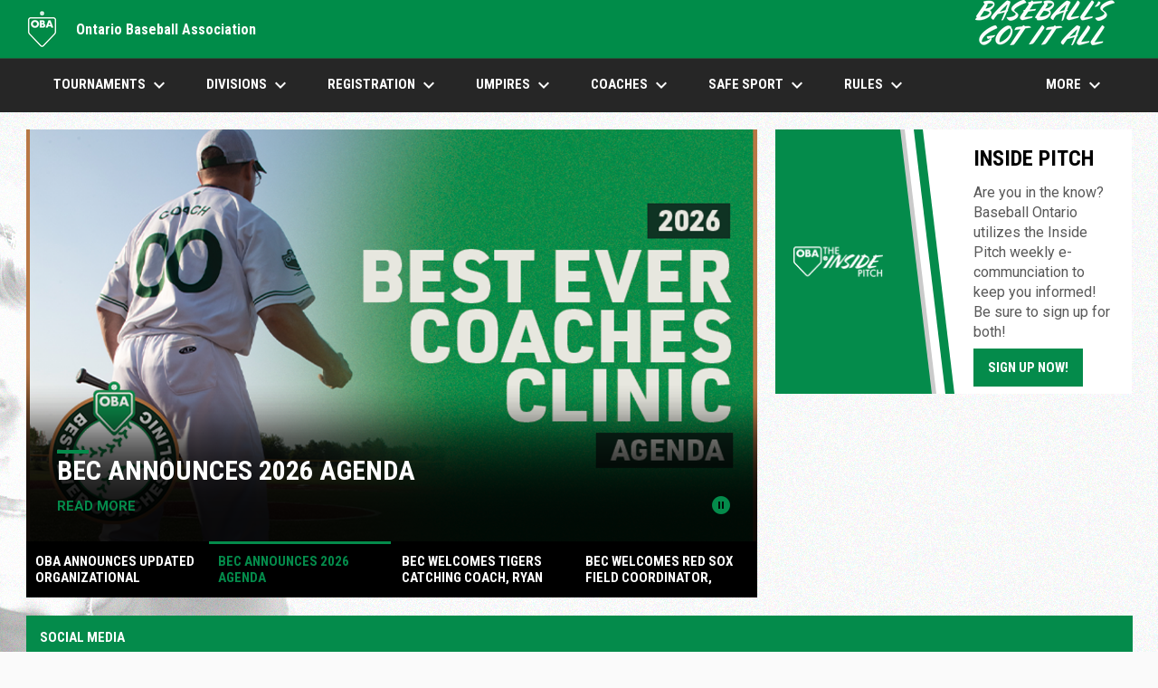

--- FILE ---
content_type: text/html; charset=UTF-8
request_url: https://www.playoba.ca/
body_size: 16930
content:
<!doctype html><html ng-app="app" lang="en"><head><meta charset="utf-8"><meta http-equiv="x-ua-compatible" content="ie=edge"><meta http-equiv="Content-Security-Policy" content="default-src * 'unsafe-inline' 'unsafe-eval' data:; connect-src *; worker-src * blob:;"><meta name="viewport" content="width=device-width, initial-scale=1.0"><title ng-bind="(config.title ? config.title + ' - ' : '') + 'Home - Ontario Baseball Association'">Home - Ontario Baseball Association</title><meta name="description" content=""><meta property="og:url" content="http://www.playoba.ca//home"><meta property="og:title" content="Home - OBA"><meta property="og:description" content="The governing body for hardball in Ontario"><meta property="og:image" content="https://digitalshift-assets.sfo2.cdn.digitaloceanspaces.com/pw/94f886b6-13b9-44d6-96bf-8dea6c2d577e/logo-1700582741505115115.png"><meta name="twitter:card" content="summary_large_image" /><link rel="shortcut icon" href="https://digitalshift-assets.sfo2.cdn.digitaloceanspaces.com/pw/94f886b6-13b9-44d6-96bf-8dea6c2d577e/favicon-1710817302326189311.png" /><link href="//fonts.googleapis.com/css?family=Roboto:300,400,500,700" rel="stylesheet" type="text/css"><link href="//fonts.googleapis.com/css?family=Roboto+Condensed:300,400,500,700" rel="stylesheet" type="text/css"><link href="//fonts.googleapis.com/css2?family=Playwrite+IS&display=swap" rel="stylesheet"><link href="//fonts.googleapis.com/icon?family=Material+Icons" rel="stylesheet" type="text/css" /><link href="/site.css?v=cb564115fb8c5f58664bc816945aecab" rel="stylesheet" type="text/css"><link rel="alternate" type="application/rss+xml" title="Ontario Baseball Association News" href="//www.playoba.ca/news.rss" /><script>window.config = {"api_url":"https://web.api.digitalshift.ca","live_api_url":"wss://live.digitalshift.ca","client_service_id":"94f886b6-13b9-44d6-96bf-8dea6c2d577e","asset_link_prefix":"https://digitalshift-assets.sfo2.cdn.digitaloceanspaces.com/pw/94f886b6-13b9-44d6-96bf-8dea6c2d577e/","link_prefix":null,"link_query":null,"service":{"website_url":"https://www.baseballshift.com","privacy_url":"https://www.baseballshift.com/privacy-policy","terms_url":"https://www.baseballshift.com/terms-of-use","support_url":"https://help.digitalshift.com","player_system_url":"https://my.baseballshift.com","player_system_support_url":"https://help.my.digitalshift.com","admin_login_url":"https://admin.baseballshift.com","web_admin_url":"https://admin.baseballshift.com/website","stats_admin_url":"https://admin.baseballshift.com/stats","scorekeeper_admin_url":"https://admin.baseballshift.com/scorekeeper","register_url":"https://admin.baseballshift.com/create","api_url":"https://api.digitalshift.ca","stats_api_url":"https://stats.api.digitalshift.ca","web_api_url":"https://web.api.digitalshift.ca","favicon_url":"https://static.digitalshift.ca/services/baseballshift/favicon.40cacbdc37d.png","emblem_url":"https://static.digitalshift.ca/services/baseballshift/emblem.57fa14757df.svg","wordmark_url":"https://static.digitalshift.ca/services/baseballshift/wordmark.6faa53ac660.svg","logo_url":"https://static.digitalshift.ca/services/baseballshift/logo.b4246e9d008.svg","emblem_email_url":"https://static.digitalshift.ca/services/baseballshift/emblem-email.f7e85eb8762.png","logo_email_url":"https://static.digitalshift.ca/services/baseballshift/logo-email.6b057fb00f2.png","icon_url":"https://static.digitalshift.ca/services/baseballshift/icon.e3bdf7a2661.svg","id":"baseballshift","name":"BaseballShift","domain":"baseballshift.com","sports":["baseball"],"facebook_app_id":"619377732163782"},"backgrounds":["background-1747750431443346086.png"],"show_event_games":false,"recaptcha_site_key":"6LeITDAUAAAAAIP5Y33shqBIW7kY63Nt9hFtu0vB"}</script><script async src="https://www.googletagmanager.com/gtag/js?id=G-EXRFLF7G60"></script><script>
  window.dataLayer = window.dataLayer || [];
  function gtag(){dataLayer.push(arguments);}
  gtag('js', new Date());

  gtag('config', 'G-EXRFLF7G60');
</script></head><body ng-controller="AppCtrl as AppCtrl" ><a href="" ng-click="AppCtrl.skipToContent()" id="skip-to-content">Skip to content</a><div class="main-wrap"><header role="banner"><div class="w"><div class="header"><div class="flex" style="height: 100%"><a href="/" class="logo"><img src="https://digitalshift-assets.sfo2.cdn.digitaloceanspaces.com/pw/94f886b6-13b9-44d6-96bf-8dea6c2d577e/logo-1700582741505115115.png" alt="Ontario Baseball Association"></a><div class="text"><div class="heading1">Ontario Baseball Association</div><div class="heading2"></div></div></div><div class="promo"><a href="" target="_blank" aria-label=""><img src="https://digitalshift-assets.sfo2.cdn.digitaloceanspaces.com/pw/94f886b6-13b9-44d6-96bf-8dea6c2d577e/promo-logo-1701289678031827050.png" alt=""><span class="sr-only">opens in new window</span></a></div></div><div class="responsive"><a href="/" class="responsive-logo"><img src="https://digitalshift-assets.sfo2.cdn.digitaloceanspaces.com/pw/94f886b6-13b9-44d6-96bf-8dea6c2d577e/logo-1700582741505115115.png" alt="Ontario Baseball Association"></a><div class="responsive-name">Ontario Baseball Association</div><a href="#" class="responsive-toggle" role="menubutton" ng-click="AppCtrl.toggleMenu()" aria-label="Open site menu"><i class="material-icons" aria-hidden="true">menu</i></a></div></div></header><nav role="navigation menu" class="primary" ng-class="{ show: AppCtrl.showMenu }" sticky><div class="w"><div class="menu menubar-navigation" role="menubar" aria-label="Site Menu" ><div role="none" class="item has-submenu unlinked" ng-class="{ }" ><a class="name" role="menuitem" href="#" ng-click="AppCtrl.toggleMenu(false)" aria-haspopup="true" aria-expanded="false" > TOURNAMENTS <i class="material-icons" aria-hidden="true">keyboard_arrow_down</i></a><div class="menu" role="menu" aria-label="TOURNAMENTS" ><div role="none" class="item has-submenu unlinked" ng-class="{ }" ><a class="name" role="menuitem" href="#" ng-click="AppCtrl.toggleMenu(false)" aria-haspopup="true" aria-expanded="false" > Rep Tournaments <i class="material-icons" aria-hidden="true">keyboard_arrow_right</i></a><div class="menu" role="menu" aria-label="Rep Tournaments" ><div role="none" class="item" ng-class="{ }" ><a class="name" role="menuitem" href="/ontario-summer-games" ng-click="AppCtrl.toggleMenu(false)" > 2026 Ontario Summer Games </a></div><div role="none" class="item" ng-class="{ }" ><a class="name" role="menuitem" href="https://www.playoba.ca/current-tournaments" ng-click="AppCtrl.toggleMenu(false)" target="_blank" > 2026 Rep Tournaments <span class="sr-only">opens in new window</span></a></div><div role="none" class="item has-submenu unlinked" ng-class="{ }" ><a class="name" role="menuitem" href="#" ng-click="AppCtrl.toggleMenu(false)" aria-haspopup="true" aria-expanded="false" > Tournament Host Resources <i class="material-icons" aria-hidden="true">keyboard_arrow_right</i></a><div class="menu" role="menu" aria-label="Tournament Host Resources" ><div class="item" role="none"><a href="/tournament-host-resources" role="menuitem" ng-click="AppCtrl.toggleMenu(false)" >Tournament Host Resources</a></div><div role="none" class="item" ng-class="{ }" ><a class="name" role="menuitem" href="/convenor-s-report" ng-click="AppCtrl.toggleMenu(false)" > Convenor's Report </a></div></div></div><div role="none" class="item" ng-class="{ }" ><a class="name" role="menuitem" href="/rep-provincial-tournament-hosts" ng-click="AppCtrl.toggleMenu(false)" > 2026 Rep Provincial Tournament Hosts </a></div><div role="none" class="item" ng-class="{ }" ><a class="name" role="menuitem" href="/nats" ng-click="AppCtrl.toggleMenu(false)" > National Qualifiers (Eliminations) </a></div><div role="none" class="item" ng-class="{ }" ><a class="name" role="menuitem" href="/national-tournaments" ng-click="AppCtrl.toggleMenu(false)" > National Tournaments </a></div><div role="none" class="item" ng-class="{ }" ><a class="name" role="menuitem" href="/rep-classification" ng-click="AppCtrl.toggleMenu(false)" > 2025 Rep Classification </a></div><div role="none" class="item" ng-class="{ }" ><a class="name" role="menuitem" href="/rep-provincial-champions" ng-click="AppCtrl.toggleMenu(false)" > 2025 Rep Provincial Champions </a></div></div></div><div role="none" class="item has-submenu unlinked" ng-class="{ }" ><a class="name" role="menuitem" href="#" ng-click="AppCtrl.toggleMenu(false)" aria-haspopup="true" aria-expanded="false" > Select Tournaments <i class="material-icons" aria-hidden="true">keyboard_arrow_right</i></a><div class="menu" role="menu" aria-label="Select Tournaments" ><div role="none" class="item" ng-class="{ }" ><a class="name" role="menuitem" href="https://www.playoba.ca/current-tournaments" ng-click="AppCtrl.toggleMenu(false)" target="_blank" > 2026 Select Tournaments <span class="sr-only">opens in new window</span></a></div><div role="none" class="item" ng-class="{ }" ><a class="name" role="menuitem" href="/select-provincial-tournament-hosts" ng-click="AppCtrl.toggleMenu(false)" > 2026 Select Provincial Tournament Hosts </a></div><div role="none" class="item" ng-class="{ }" ><a class="name" role="menuitem" href="/select-provincial-champions" ng-click="AppCtrl.toggleMenu(false)" > 2025 Select Provincial Champions </a></div></div></div><div role="none" class="item has-submenu unlinked" ng-class="{ }" ><a class="name" role="menuitem" href="#" ng-click="AppCtrl.toggleMenu(false)" aria-haspopup="true" aria-expanded="false" > House League Tournaments <i class="material-icons" aria-hidden="true">keyboard_arrow_right</i></a><div class="menu" role="menu" aria-label="House League Tournaments" ><div role="none" class="item" ng-class="{ }" ><a class="name" role="menuitem" href="/current-tournaments" ng-click="AppCtrl.toggleMenu(false)" > 2026 House League Tournaments </a></div><div role="none" class="item" ng-class="{ }" ><a class="name" role="menuitem" href="/house-league-provincial-tournament" ng-click="AppCtrl.toggleMenu(false)" target="_blank" > 2026 House League Tournament Application <span class="sr-only">opens in new window</span></a></div></div></div></div></div><div role="none" class="item has-submenu unlinked" ng-class="{ }" ><a class="name" role="menuitem" href="#" ng-click="AppCtrl.toggleMenu(false)" aria-haspopup="true" aria-expanded="false" > DIVISIONS <i class="material-icons" aria-hidden="true">keyboard_arrow_down</i></a><div class="menu" role="menu" aria-label="DIVISIONS" ><div role="none" class="item" ng-class="{ }" ><a class="name" role="menuitem" href="/rep" ng-click="AppCtrl.toggleMenu(false)" target="_blank" > Rep <span class="sr-only">opens in new window</span></a></div><div role="none" class="item" ng-class="{ }" ><a class="name" role="menuitem" href="/select" ng-click="AppCtrl.toggleMenu(false)" target="_blank" > Select <span class="sr-only">opens in new window</span></a></div><div role="none" class="item" ng-class="{ }" ><a class="name" role="menuitem" href="/female-baseball" ng-click="AppCtrl.toggleMenu(false)" > Female Baseball </a></div><div role="none" class="item has-submenu unlinked" ng-class="{ }" ><a class="name" role="menuitem" href="#" ng-click="AppCtrl.toggleMenu(false)" aria-haspopup="true" aria-expanded="false" > Provincial Teams <i class="material-icons" aria-hidden="true">keyboard_arrow_right</i></a><div class="menu" role="menu" aria-label="Provincial Teams" ><div class="item" role="none"><a href="/provincial-teams" role="menuitem" ng-click="AppCtrl.toggleMenu(false)" >Provincial Teams</a></div><div role="none" class="item" ng-class="{ }" ><a class="name" role="menuitem" href="/female-provincial-programs" ng-click="AppCtrl.toggleMenu(false)" > FEMALE PROVINCIAL PROGRAMS </a></div><div role="none" class="item" ng-class="{ }" ><a class="name" role="menuitem" href="/2025-youth-team-17u" ng-click="AppCtrl.toggleMenu(false)" > 2024 Youth Team (17U) </a></div></div></div><div role="none" class="item" ng-class="{ }" ><a class="name" role="menuitem" href="/eblo" ng-click="AppCtrl.toggleMenu(false)" > EBLO </a></div><div role="none" class="item" ng-class="{ }" ><a class="name" role="menuitem" href="https://thepblo.com/" ng-click="AppCtrl.toggleMenu(false)" target="_blank" > PBLO <span class="sr-only">opens in new window</span></a></div><div role="none" class="item" ng-class="{ }" ><a class="name" role="menuitem" href="/recognized-programs" ng-click="AppCtrl.toggleMenu(false)" > Recognized Programs </a></div></div></div><div role="none" class="item has-submenu unlinked" ng-class="{ }" ><a class="name" role="menuitem" href="#" ng-click="AppCtrl.toggleMenu(false)" aria-haspopup="true" aria-expanded="false" > Registration <i class="material-icons" aria-hidden="true">keyboard_arrow_down</i></a><div class="menu" role="menu" aria-label="Registration" ><div role="none" class="item" ng-class="{ }" ><a class="name" role="menuitem" href="/find-a-baseball-club" ng-click="AppCtrl.toggleMenu(false)" > Find A Club </a></div><div role="none" class="item" ng-class="{ }" ><a class="name" role="menuitem" href="/rosters" ng-click="AppCtrl.toggleMenu(false)" > Rosters </a></div><div role="none" class="item" ng-class="{ }" ><a class="name" role="menuitem" href="/central-registration-for-locals" ng-click="AppCtrl.toggleMenu(false)" > Central Registration for Locals </a></div></div></div><div role="none" class="item has-submenu unlinked" ng-class="{ }" ><a class="name" role="menuitem" href="#" ng-click="AppCtrl.toggleMenu(false)" aria-haspopup="true" aria-expanded="false" > UMPIRES <i class="material-icons" aria-hidden="true">keyboard_arrow_down</i></a><div class="menu" role="menu" aria-label="UMPIRES" ><div role="none" class="item" ng-class="{ }" ><a class="name" role="menuitem" href="/about-umpires" ng-click="AppCtrl.toggleMenu(false)" > About Umpires </a></div><div role="none" class="item" ng-class="{ }" ><a class="name" role="menuitem" href="/game-incident-report" ng-click="AppCtrl.toggleMenu(false)" target="_blank" > Game Incident Report <span class="sr-only">opens in new window</span></a></div><div role="none" class="item" ng-class="{ }" ><a class="name" role="menuitem" href="/become-an-umpire" ng-click="AppCtrl.toggleMenu(false)" > Become an Umpire </a></div><div role="none" class="item" ng-class="{ }" ><a class="name" role="menuitem" href="/umpire-certification" ng-click="AppCtrl.toggleMenu(false)" > Umpire Certification </a></div><div role="none" class="item" ng-class="{ }" ><a class="name" role="menuitem" href="/umpire-levels" ng-click="AppCtrl.toggleMenu(false)" > Umpire Levels </a></div><div role="none" class="item" ng-class="{ }" ><a class="name" role="menuitem" href="/accelerated-umpire-camp" ng-click="AppCtrl.toggleMenu(false)" > Accelerated Umpire Camp </a></div><div role="none" class="item" ng-class="{ }" ><a class="name" role="menuitem" href="/active-umpires-list" ng-click="AppCtrl.toggleMenu(false)" > Active Umpires List </a></div><div role="none" class="item" ng-class="{ }" ><a class="name" role="menuitem" href="/umpire-screening-requirements" ng-click="AppCtrl.toggleMenu(false)" > Umpire Screening Requirements </a></div><div role="none" class="item" ng-class="{ }" ><a class="name" role="menuitem" href="/8u/9u-umpire-training-program" ng-click="AppCtrl.toggleMenu(false)" > Umpire Training Program for 8U/9U Division </a></div><div role="none" class="item" ng-class="{ }" ><a class="name" role="menuitem" href="/female-umpires" ng-click="AppCtrl.toggleMenu(false)" > Female Umpires </a></div><div role="none" class="item" ng-class="{ }" ><a class="name" role="menuitem" href="/rules-of-baseball" ng-click="AppCtrl.toggleMenu(false)" > Rules of Baseball </a></div><div role="none" class="item" ng-class="{ }" ><a class="name" role="menuitem" href="/umpire-resources" ng-click="AppCtrl.toggleMenu(false)" > Umpire Resources </a></div></div></div><div role="none" class="item has-submenu unlinked" ng-class="{ }" ><a class="name" role="menuitem" href="#" ng-click="AppCtrl.toggleMenu(false)" aria-haspopup="true" aria-expanded="false" > COACHES <i class="material-icons" aria-hidden="true">keyboard_arrow_down</i></a><div class="menu" role="menu" aria-label="COACHES" ><div role="none" class="item" ng-class="{ }" ><a class="name" role="menuitem" href="/coach-certification-self-help" ng-click="AppCtrl.toggleMenu(false)" > Coaching Certification Self-Help </a></div><div role="none" class="item" ng-class="{ }" ><a class="name" role="menuitem" href="/coach-certification-chart" ng-click="AppCtrl.toggleMenu(false)" target="_blank" > Coach Certification Requirements <span class="sr-only">opens in new window</span></a></div><div role="none" class="item" ng-class="{ }" ><a class="name" role="menuitem" href="/coach-resources" ng-click="AppCtrl.toggleMenu(false)" > Coach Resources - Create Positive Sport </a></div><div role="none" class="item" ng-class="{ }" ><a class="name" role="menuitem" href="https://www.playoba.ca/bestever" ng-click="AppCtrl.toggleMenu(false)" > 2026 Best Ever Clinic </a></div><div role="none" class="item" ng-class="{ }" ><a class="name" role="menuitem" href="/bec-drill-of-the-week" ng-click="AppCtrl.toggleMenu(false)" > BEC Drill of the Week </a></div><div role="none" class="item" ng-class="{ }" ><a class="name" role="menuitem" href="/pccp-provincial-coach-certification" ng-click="AppCtrl.toggleMenu(false)" > PCCP - Provincial Coach Certification </a></div></div></div><div role="none" class="item has-submenu unlinked" ng-class="{ }" ><a class="name" role="menuitem" href="#" ng-click="AppCtrl.toggleMenu(false)" aria-haspopup="true" aria-expanded="false" > SAFE SPORT <i class="material-icons" aria-hidden="true">keyboard_arrow_down</i></a><div class="menu" role="menu" aria-label="SAFE SPORT" ><div role="none" class="item" ng-class="{ }" ><a class="name" role="menuitem" href="/safesport-101" ng-click="AppCtrl.toggleMenu(false)" > Safesport - File a Complaint </a></div><div role="none" class="item" ng-class="{ }" ><a class="name" role="menuitem" href="/sanctions" ng-click="AppCtrl.toggleMenu(false)" > Sanctions </a></div><div role="none" class="item" ng-class="{ }" ><a class="name" role="menuitem" href="/rowans-law" ng-click="AppCtrl.toggleMenu(false)" > Rowan's Law </a></div><div role="none" class="item" ng-class="{ }" ><a class="name" role="menuitem" href="/safety" ng-click="AppCtrl.toggleMenu(false)" > Safety </a></div><div role="none" class="item" ng-class="{ }" ><a class="name" role="menuitem" href="/insurance" ng-click="AppCtrl.toggleMenu(false)" > Insurance </a></div><div role="none" class="item" ng-class="{ }" ><a class="name" role="menuitem" href="/mental-health-in-sport" ng-click="AppCtrl.toggleMenu(false)" > Mental Health in Sport </a></div></div></div><div role="none" class="item has-submenu unlinked" ng-class="{ }" ><a class="name" role="menuitem" href="#" ng-click="AppCtrl.toggleMenu(false)" aria-haspopup="true" aria-expanded="false" > Rules <i class="material-icons" aria-hidden="true">keyboard_arrow_down</i></a><div class="menu" role="menu" aria-label="Rules" ><div role="none" class="item" ng-class="{ }" ><a class="name" role="menuitem" href="/2025-agm-jan-2026" ng-click="AppCtrl.toggleMenu(false)" > 2025 AGM (Jan 2026) </a></div><div role="none" class="item" ng-class="{ }" ><a class="name" role="menuitem" href="/bylaws-playing-rules" ng-click="AppCtrl.toggleMenu(false)" > By-Laws & Playing Rules </a></div><div role="none" class="item" ng-class="{ }" ><a class="name" role="menuitem" href="/rules-of-baseball" ng-click="AppCtrl.toggleMenu(false)" > Rules of Baseball </a></div><div role="none" class="item" ng-class="{ }" ><a class="name" role="menuitem" href="/approved-baseballs" ng-click="AppCtrl.toggleMenu(false)" > Approved Baseballs </a></div><div role="none" class="item" ng-class="{ }" ><a class="name" role="menuitem" href="/rep-at-bat-rules-p2-51" ng-click="AppCtrl.toggleMenu(false)" > Bat Rules </a></div><div role="none" class="item" ng-class="{ }" ><a class="name" role="menuitem" href="/rep-rules-committee" ng-click="AppCtrl.toggleMenu(false)" > Rep Rules Committee </a></div><div role="none" class="item" ng-class="{ }" ><a class="name" role="menuitem" href="/convention-2025" ng-click="AppCtrl.toggleMenu(false)" > Convention 2025 Starting Line Up </a></div></div></div><div role="none" class="item has-submenu unlinked" ng-class="{ }" ><a class="name" role="menuitem" href="#" ng-click="AppCtrl.toggleMenu(false)" aria-haspopup="true" aria-expanded="false" > Applications & Forms <i class="material-icons" aria-hidden="true">keyboard_arrow_down</i></a><div class="menu" role="menu" aria-label="Applications &amp; Forms" ><div role="none" class="item has-submenu unlinked" ng-class="{ }" ><a class="name" role="menuitem" href="#" ng-click="AppCtrl.toggleMenu(false)" aria-haspopup="true" aria-expanded="false" > Rep <i class="material-icons" aria-hidden="true">keyboard_arrow_right</i></a><div class="menu" role="menu" aria-label="Rep" ><div role="none" class="item" ng-class="{ }" ><a class="name" role="menuitem" href="/rep-tournament-application" ng-click="AppCtrl.toggleMenu(false)" > Rep Sanctioned Tournament Hosting Application </a></div><div role="none" class="item" ng-class="{ }" ><a class="name" role="menuitem" href="/rep-provincial-tournament-hosting-application" ng-click="AppCtrl.toggleMenu(false)" > Rep Provincial Tournament Hosting Application </a></div></div></div><div role="none" class="item has-submenu unlinked" ng-class="{ }" ><a class="name" role="menuitem" href="#" ng-click="AppCtrl.toggleMenu(false)" aria-haspopup="true" aria-expanded="false" > Select <i class="material-icons" aria-hidden="true">keyboard_arrow_right</i></a><div class="menu" role="menu" aria-label="Select" ><div role="none" class="item" ng-class="{ }" ><a class="name" role="menuitem" href="/select-tournaments-application" ng-click="AppCtrl.toggleMenu(false)" > Select Sanctioned Tournament Hosting Application </a></div><div role="none" class="item" ng-class="{ }" ><a class="name" role="menuitem" href="/select-provincial-tournament-hosting-application" ng-click="AppCtrl.toggleMenu(false)" > Select Provincial Tournament Hosting Application </a></div></div></div><div role="none" class="item has-submenu unlinked" ng-class="{ }" ><a class="name" role="menuitem" href="#" ng-click="AppCtrl.toggleMenu(false)" aria-haspopup="true" aria-expanded="false" > National Qualifiers <i class="material-icons" aria-hidden="true">keyboard_arrow_right</i></a><div class="menu" role="menu" aria-label="National Qualifiers" ><div role="none" class="item" ng-class="{ }" ><a class="name" role="menuitem" href="/national-qualifiers-application2" ng-click="AppCtrl.toggleMenu(false)" > National Qualifiers Entry Application </a></div></div></div><div role="none" class="item" ng-class="{ }" ><a class="name" role="menuitem" href="/apply-to-host-in-person-nccp-clinics" ng-click="AppCtrl.toggleMenu(false)" > Coach Clinic Hosting Application </a></div><div role="none" class="item" ng-class="{ }" ><a class="name" role="menuitem" href="/umpire-hosting-application" ng-click="AppCtrl.toggleMenu(false)" > Umpire Camp Hosting Application </a></div><div role="none" class="item has-submenu unlinked" ng-class="{ }" ><a class="name" role="menuitem" href="#" ng-click="AppCtrl.toggleMenu(false)" aria-haspopup="true" aria-expanded="false" > Grassroots <i class="material-icons" aria-hidden="true">keyboard_arrow_right</i></a><div class="menu" role="menu" aria-label="Grassroots" ><div role="none" class="item" ng-class="{ }" ><a class="name" role="menuitem" href="/baseball5" ng-click="AppCtrl.toggleMenu(false)" > Baseball5 </a></div><div role="none" class="item" ng-class="{ }" ><a class="name" role="menuitem" href="/rally-cap" ng-click="AppCtrl.toggleMenu(false)" > Rally Cap </a></div></div></div></div></div><div role="none" class="item has-submenu unlinked" ng-class="{ }" ><a class="name" role="menuitem" href="#" ng-click="AppCtrl.toggleMenu(false)" aria-haspopup="true" aria-expanded="false" > MORE <i class="material-icons" aria-hidden="true">keyboard_arrow_down</i></a><div class="menu" role="menu" aria-label="MORE" ><div role="none" class="item has-submenu unlinked" ng-class="{ }" ><a class="name" role="menuitem" href="#" ng-click="AppCtrl.toggleMenu(false)" aria-haspopup="true" aria-expanded="false" > CONTACT <i class="material-icons" aria-hidden="true">keyboard_arrow_right</i></a><div class="menu" role="menu" aria-label="CONTACT" ><div role="none" class="item" ng-class="{ }" ><a class="name" role="menuitem" href="/board-of-directors" ng-click="AppCtrl.toggleMenu(false)" > Board of Directors </a></div><div role="none" class="item" ng-class="{ }" ><a class="name" role="menuitem" href="/rep-council" ng-click="AppCtrl.toggleMenu(false)" > Rep Council </a></div><div role="none" class="item" ng-class="{ }" ><a class="name" role="menuitem" href="/select-council" ng-click="AppCtrl.toggleMenu(false)" > Select Council </a></div><div role="none" class="item" ng-class="{ }" ><a class="name" role="menuitem" href="/staff" ng-click="AppCtrl.toggleMenu(false)" > Office Staff </a></div><div role="none" class="item" ng-class="{ }" ><a class="name" role="menuitem" href="/contact" ng-click="AppCtrl.toggleMenu(false)" > Contact OBA </a></div></div></div><div role="none" class="item" ng-class="{ }" ><a class="name" role="menuitem" href="/2025-oba-partners" ng-click="AppCtrl.toggleMenu(false)" > 2025 OBA Partners </a></div><div role="none" class="item" ng-class="{ }" ><a class="name" role="menuitem" href="/inside-pitch" ng-click="AppCtrl.toggleMenu(false)" > Inside Pitch </a></div><div role="none" class="item has-submenu unlinked" ng-class="{ }" ><a class="name" role="menuitem" href="#" ng-click="AppCtrl.toggleMenu(false)" aria-haspopup="true" aria-expanded="false" > Grassroots Programs <i class="material-icons" aria-hidden="true">keyboard_arrow_right</i></a><div class="menu" role="menu" aria-label="Grassroots Programs" ><div role="none" class="item" ng-class="{ }" ><a class="name" role="menuitem" href="/baseball5" ng-click="AppCtrl.toggleMenu(false)" > Baseball5 </a></div><div role="none" class="item" ng-class="{ }" ><a class="name" role="menuitem" href="/rally-cap" ng-click="AppCtrl.toggleMenu(false)" > Rally Cap </a></div><div role="none" class="item" ng-class="{ }" ><a class="name" role="menuitem" href="https://www.mlb.com/bluejays/community/jays-care/challenger-baseball/overview#start-league" ng-click="AppCtrl.toggleMenu(false)" target="_blank" > Challenger Baseball <span class="sr-only">opens in new window</span></a></div></div></div><div role="none" class="item" ng-class="{ }" ><a class="name" role="menuitem" href="/onca-information" ng-click="AppCtrl.toggleMenu(false)" > ONCA Information </a></div><div role="none" class="item" ng-class="{ }" ><a class="name" role="menuitem" href="/oba-policies" ng-click="AppCtrl.toggleMenu(false)" > OBA Policies </a></div><div role="none" class="item" ng-class="{ }" ><a class="name" role="menuitem" href="https://www.playoba.ca/calendar" ng-click="AppCtrl.toggleMenu(false)" > Calendar </a></div><div role="none" class="item" ng-class="{ }" ><a class="name" role="menuitem" href="/scholarships" ng-click="AppCtrl.toggleMenu(false)" > Scholarships </a></div><div role="none" class="item" ng-class="{ }" ><a class="name" role="menuitem" href="/hall-of-fame" ng-click="AppCtrl.toggleMenu(false)" > Hall of Fame </a></div><div role="none" class="item" ng-class="{ }" ><a class="name" role="menuitem" href="/photos" ng-click="AppCtrl.toggleMenu(false)" > Photos </a></div><div role="none" class="item" ng-class="{ }" ><a class="name" role="menuitem" href="/baseball-ontario-clothing" ng-click="AppCtrl.toggleMenu(false)" > Baseball Ontario Clothing </a></div></div></div></div></div></nav><main role="main" id="main" tabindex="-1"><div class="w"><h1 class="sr-only">Home</h1><div class="block block-full"><div class="container container-main"></div></div><div class="block block-right"><div class="container container-main"><article class="widget widget-slider " data-widget="2ebb2940-e56e-4bc4-94b8-a8d7e9c17327" data-type="slider" data-settings="{&quot;show_header&quot;:false,&quot;link_name&quot;:null,&quot;link_url&quot;:null,&quot;limit&quot;:4,&quot;delay&quot;:5,&quot;tags&quot;:[],&quot;untagged&quot;:false}" aria-label="News Slider" ><div class="widget-content" loading="loading" connection-error="connectionError"><h2 class="sr-only">News Slider</h2><div class="showcase-container"><a href="" class="link toggle-autorotate" ng-click="widget.toggleAutorotate()" aria-label="{{widget.isRotating ? 'Pause news slider' : 'Unpause news slider'}}"><i class="material-icons">{{widget.isRotating ? 'pause_circle' : 'play_circle'}}</i></a><div class="showcase" flickity="flickOpts"><div class="item" ng-click="!dragging && redirect('/news/oba-announces-updated-organizational-structure-to')" ng-keydown="$event.key == 'Enter' && redirect('/news/oba-announces-updated-organizational-structure-to')"><div class="cover"><div class="spacer"></div><div class="content"><div class="h1"><a href="/news/oba-announces-updated-organizational-structure-to" style="color: inherit" tabindex="-1">OBA Announces Updated Organizational Structure to Enhance Service, Support, and Program Delivery</a></div><div class="link"> Read More </div></div></div><div class="media"><div style="background-image: url(https://digitalshift-assets.sfo2.cdn.digitaloceanspaces.com/pw/94f886b6-13b9-44d6-96bf-8dea6c2d577e/p-bff7422b-cb40-4c6b-9874-a441f065b51f/1769017144-1223.png)" role="img" aria-label="OBA Announces Updated Organizational Structure to Enhance Service, Support, and Program Delivery"></div><img src="[data-uri]" width="100%" alt=""></div></div><div class="item" ng-click="!dragging && redirect('/news/bec-announces-2026-agenda')" ng-keydown="$event.key == 'Enter' && redirect('/news/bec-announces-2026-agenda')"><div class="cover"><div class="spacer"></div><div class="content"><div class="h1"><a href="/news/bec-announces-2026-agenda" style="color: inherit" tabindex="-1">BEC Announces 2026 Agenda</a></div><div class="link"> Read More </div></div></div><div class="media"><div style="background-image: url(https://digitalshift-assets.sfo2.cdn.digitaloceanspaces.com/pw/94f886b6-13b9-44d6-96bf-8dea6c2d577e/p-978300ab-5efd-40bb-8efe-f90c3b61fe32/1768331994-1223.png)" role="img" aria-label="BEC Announces 2026 Agenda"></div><img src="[data-uri]" width="100%" alt=""></div></div><div class="item" ng-click="!dragging && redirect('/news/bec-welcomes-tigers-catching-coach-ryan-sienko')" ng-keydown="$event.key == 'Enter' && redirect('/news/bec-welcomes-tigers-catching-coach-ryan-sienko')"><div class="cover"><div class="spacer"></div><div class="content"><div class="h1"><a href="/news/bec-welcomes-tigers-catching-coach-ryan-sienko" style="color: inherit" tabindex="-1">BEC Welcomes Tigers Catching Coach, Ryan Sienko</a></div><div class="link"> Read More </div></div></div><div class="media"><div style="background-image: url(https://digitalshift-assets.sfo2.cdn.digitaloceanspaces.com/pw/94f886b6-13b9-44d6-96bf-8dea6c2d577e/p-8ba29fea-fea2-4e3e-b34d-491416095e23/1768492943-1223.png)" role="img" aria-label="BEC Welcomes Tigers Catching Coach, Ryan Sienko"></div><img src="[data-uri]" width="100%" alt=""></div></div><div class="item" ng-click="!dragging && redirect('/news/bec-welcomes-red-sox-field-coordinator-robbie-brit')" ng-keydown="$event.key == 'Enter' && redirect('/news/bec-welcomes-red-sox-field-coordinator-robbie-brit')"><div class="cover"><div class="spacer"></div><div class="content"><div class="h1"><a href="/news/bec-welcomes-red-sox-field-coordinator-robbie-brit" style="color: inherit" tabindex="-1">BEC Welcomes Red Sox Field Coordinator, Robbie Britt</a></div><div class="link"> Read More </div></div></div><div class="media"><div style="background-image: url(https://digitalshift-assets.sfo2.cdn.digitaloceanspaces.com/pw/94f886b6-13b9-44d6-96bf-8dea6c2d577e/p-0f549758-ea34-422d-800c-3c97fc37d211/1767731443-1223.png)" role="img" aria-label="BEC Welcomes Red Sox Field Coordinator, Robbie Britt"></div><img src="[data-uri]" width="100%" alt=""></div></div></div></div><div class="other-articles"><button type="button" ng-click="otherClick(0)"><h3>OBA Announces Updated Organizational Structure to Enhance Service, Support, and Program Delivery</h3></button><button type="button" ng-click="otherClick(1)"><h3>BEC Announces 2026 Agenda</h3></button><button type="button" ng-click="otherClick(2)"><h3>BEC Welcomes Tigers Catching Coach, Ryan Sienko</h3></button><button type="button" ng-click="otherClick(3)"><h3>BEC Welcomes Red Sox Field Coordinator, Robbie Britt</h3></button></div></div></article></div><div class="container container-side"><article class="widget widget-promo " data-widget="1f07b454-702b-427a-8db7-42d21e0ede4d" data-type="promo" aria-label="Promo" ><div class="widget-content" loading="loading" connection-error="connectionError"><div a-href="/inside-pitch" class="flex flex-row flex-pcenter promo-logo" ><div class="photo"><img src="https://digitalshift-assets.sfo2.cdn.digitaloceanspaces.com/pw/94f886b6-13b9-44d6-96bf-8dea6c2d577e/p-7e59e696-45b3-4d41-97fb-2efb000629d7/1765917296-promo.png" alt=""></div><div class="sep"><svg xmlns="http://www.w3.org/2000/svg" viewBox="0 0 60 100" preserveAspectRatio="none" shape-rendering="optimizeQuality"><path d="M0 0 L1 0 L36 100 L0 100 Z" class="black" /><path d="M0 0 L35 100 L40 100 L5 0 Z" fill="#CACACA" /><path d="M15 0 L50 100 L60 100 L25 0 Z" class="site-color" /></svg></div><div class="info"><h2 class="h1">Inside Pitch</h2><p>Are you in the know? Baseball Ontario utilizes the Inside Pitch weekly e-communciation to keep you informed! Be sure to sign up for both!</p><a href="/inside-pitch" class="button" > Sign Up Now! </a></div></div></div></article></div></div><div class="block block-full"><div class="container container-main"><article class="widget widget-social " data-widget="863c2a71-2aac-4917-84e7-34b0a68098a5" data-type="social" aria-label="Social Media" ><header><h2>Social Media</h2><div class="f1"></div></header><div class="widget-content" loading="loading" connection-error="connectionError"><div class="flex flex-row center"><a href="http://www.facebook.com/baseballontario" target="_blank" aria-label="facebook" class="social-facebook"><span class="social-logo"></span><span class="sr-only">opens in new window</span></a><a href="http://twitter.com/baseballontario" target="_blank" aria-label="twitter" class="social-twitter"><span class="social-logo"></span><span class="sr-only">opens in new window</span></a><a href="http://instagram.com/baseballontario" target="_blank" aria-label="instagram" class="social-instagram"><span class="social-logo"></span><span class="sr-only">opens in new window</span></a><a href="https://www.youtube.com/channel/UCl59hjPNaD3AW-QWgz3N-Ng/videos" target="_blank" aria-label="youtube" class="social-youtube"><span class="social-logo"></span><span class="sr-only">opens in new window</span></a></div></div></article><article class="widget widget-content nobg" data-widget="6cbc75a8-c24b-472a-94f7-df164d9f2937" data-type="content" aria-label="Content" ><div class="widget-content" loading="loading" connection-error="connectionError"><div class="fr-view "><div class="fr-view"><table class="fr-no-cell-padding" style="width: 100%;"><tbody><tr><td style="width: 25%; background-color: rgb(38, 38, 38);"><h3 style="text-align: center;" class="h1"><img src="https://digitalshift-assets.sfo2.cdn.digitaloceanspaces.com/pw/94f886b6-13b9-44d6-96bf-8dea6c2d577e/p-ff80535f-09b5-452e-b6ad-06ef28ddc54c/1666879409-full.png" class="fr-fic fr-dib" style="width: 73px;" alt=""></h3><h3 style="text-align: center;" class="h1"><strong><span style="color: rgb(255, 255, 255);">WANT TO UMPIRE?</span></strong></h3><p style="text-align: center;"><span style="color: rgb(255, 255, 255);">Want to umpire in an Ontario Baseball Association League?</span></p><p style="text-align: center;"><a class="button" href="https://www.playoba.ca/become-an-umpire">LEARN MORE</a></p><p style="text-align: center;"><br></p></td><td style="width: 25%; background-color: rgb(38, 38, 38);"><h3 style="text-align: center;" class="h1"><img src="https://digitalshift-assets.sfo2.cdn.digitaloceanspaces.com/pw/94f886b6-13b9-44d6-96bf-8dea6c2d577e/p-00b52599-7a25-4f3f-b032-53b35f89ff6c/1666879426-full.png" class="fr-fic fr-dib" style="width: 72px;" alt=""></h3><h3 style="text-align: center;" class="h1"><strong><span style="color: rgb(255, 255, 255);">WANT TO VOLUNTEER?</span></strong></h3><p style="text-align: center;"><span style="color: rgb(255, 255, 255);">Want to volunteer in a Ontario Baseball Association League?</span></p><p style="text-align: center;"><a class="button" href="/contact">LEARN MORE</a></p><p style="text-align: center;"><br></p></td><td style="width: 25%; background-color: rgb(38, 38, 38);"><h3 style="text-align: center;" class="h1"><img src="https://digitalshift-assets.sfo2.cdn.digitaloceanspaces.com/pw/94f886b6-13b9-44d6-96bf-8dea6c2d577e/p-40a823aa-1c44-4a82-aad0-8fc5c7a9a6df/1666879449-full.png" class="fr-fic fr-dib" style="width: 73px;" alt=""></h3><h3 style="text-align: center;" class="h1"><strong><span style="color: rgb(255, 255, 255);">WANT TO PLAY?</span></strong></h3><p style="text-align: center;"><span style="color: rgb(255, 255, 255);">Join a team in your local community </span><br><span style="color: rgb(255, 255, 255);">here in Ontario</span></p><p style="text-align: center;"><a class="button" href="/find-a-baseball-club">LEARN MORE</a></p><p style="text-align: center;"><br></p></td><td style="width: 25%; background-color: rgb(38, 38, 38);"><h3 style="text-align: center;" class="h1"><img src="https://digitalshift-assets.sfo2.cdn.digitaloceanspaces.com/pw/94f886b6-13b9-44d6-96bf-8dea6c2d577e/p-893c6b89-eb41-4e55-8246-e965a7776d18/1666879470-full.png" class="fr-fic fr-dib" style="width: 72px;" alt=""></h3><h3 style="text-align: center;" class="h1"><strong><span style="color: rgb(255, 255, 255);">WANT TO COACH?</span></strong></h3><p style="text-align: center;"><span style="color: rgb(255, 255, 255);">Want to coach a team in the Ontario Baseball Association?</span></p><p style="text-align: center;"><a class="button" href="/2025-coach-certification-requirements">LEARN MORE</a></p><p style="text-align: center;"><br></p></td></tr></tbody></table></div></div></div></article></div></div><div class="block block-three"><div class="container container-three"><article class="widget widget-instagram " data-widget="525e9873-8d3c-4147-aafb-6fa46d7e3739" data-type="instagram" aria-label="Instagram" ><div class="widget-content" loading="loading" connection-error="connectionError"><h2 class="sr-only">Instagram</h2><div class="insta-header"><img width="29" src="[data-uri]" alt="Instagram"><div><a href="https://www.instagram.com/baseballontario" target="_blank" aria-label="View Instagram">@baseballontario <span class="sr-only">opens in new window</span></a><div class="followers" ng-if="ctrl.followers"><span ng-bind="ctrl.followers"></span> followers</div></div><a class="button" href="https://www.instagram.com/baseballontario" target="_blank" aria-label="Follow on Instagram">Follow <span class="sr-only">opens in new window</span></a></div><div justified-gallery="{ rowHeight: 100, lastRow: 'nojustify', margins: 4, captions: false }"><a ng-href="{{photo.permalink}}" ng-repeat="photo in ctrl.photos" target="_blank" aria-label="View Instagram"><img ng-src="{{photo.thumbnail_url}}" alt="Instagram"><span class="sr-only">opens in new window</span></a></div><p class="no" ng-if="ctrl.photos.length === 0">No photos found.</p></div></article></div><div class="container container-three"><article class="widget widget-event-list " data-widget="55d9516b-346c-4aeb-88ec-ade76428ecf7" data-type="event-list" data-settings="{&quot;show_header&quot;:true,&quot;link_name&quot;:null,&quot;link_url&quot;:null,&quot;limit&quot;:3,&quot;tags&quot;:[],&quot;untagged&quot;:false,&quot;show_games&quot;:false,&quot;show_events&quot;:true}" aria-label="Calendar" ><header><h2>Calendar</h2><div class="f1"></div></header><div class="widget-content" loading="loading" connection-error="connectionError"><p class="no" ng-if="ctrl.data.events.length == 0">No events found.</p><ul class="unstyled event-list list show-end" role="feed" ><li ng-repeat="event in ctrl.data.events" ng-class="{ tbd: event.to_be_determined }" role="article" ng-attr-aria-posinset="{{$index + 1}}" ng-attr-aria-labelledby="event-{{event.id}}-name" ng-attr-aria-setsize="{{ctrl.data.events.length}}" ><div a-href="{{event.link || (event.path && ln(event.path))}}" ng-click="event.click()" class="event-preview"><div class="dates flex-row" ng-if="event.to_be_determined === true || event.to_be_determined === 'month'"><div class="start"><div class="tbd">TBD</div><div class="date"></div></div></div><div class="dates flex-row" ng-if="event.to_be_determined === 'date'"><div class="start"><div class="month" ng-bind="event.started_at | date:'MMM':'UTC'"></div><div class="date"></div></div></div><div class="dates flex-row" ng-if="event.to_be_determined === 'time' || event.to_be_determined === false"><div class="start"><div class="month" ng-bind="event.started_at | date:'MMM':'UTC'"></div><div class="date" ng-bind="event.started_at | date:'dd':'UTC'"></div></div><div class="sep" ng-if="!event.to_be_determined && (event.started_at | date:'MMM dd':'UTC') != (event.ended_at | date:'MMM dd':'UTC')" ng-bind="'/'"></div><div class="end" ng-if="!event.to_be_determined && (event.started_at | date:'MMM dd':'UTC') != (event.ended_at | date:'MMM dd':'UTC')"><div class="month" ng-bind="event.ended_at | date:'MMM':'UTC'"></div><div class="date" ng-bind="event.ended_at | date:'dd':'UTC'"></div></div></div><div class="event-title"><h3 class="h2" id="event-{{event.id}}-name"><a ng-href="{{event.link || (event.path && ln(event.path))}}" ng-bind="event.name" style="color:inherit"></a></h3><p><span class="time" ng-if="!event.to_be_determined && !event.all_day"><span ng-bind="(event.started_at | date:'h:mm a':'UTC') + ' ' + event.time_zone_abbr"></span><span ng-if="(event.started_at | date:'hmma') != (event.ended_at | date:'hmma')"> - <span ng-bind="event.ended_at | date:'h:mm a':'UTC'"></span></span></span><span class="time" ng-if="event.to_be_determined == 'time'"> TBD </span> &nbsp; <span ng-if="event.venue.id" ng-bind="event.venue.name"></span></p></div></div></li></ul><div class="flex-row buttons"><button class="link" ng-click="ctrl.prev()" ng-if="ctrl.page > 0"><i class="material-icons" aria-hidden="true">keyboard_arrow_left</i> Prev</button><button class="link" ng-click="ctrl.next()" ng-if="ctrl.page < ctrl.pages">Next <i class="material-icons" aria-hidden="true">keyboard_arrow_right</i></button></div></div></article></div><div class="container container-three"><article class="widget widget-image nobg" data-widget="7735259c-c63d-4bd1-bb23-af74b1122caf" data-type="ad" data-settings="{&quot;show_header&quot;:false,&quot;link_name&quot;:null,&quot;link_url&quot;:null,&quot;border_color&quot;:null,&quot;autorotate&quot;:false,&quot;delay&quot;:5,&quot;entries&quot;:[{&quot;photo_id&quot;:&quot;e2ea8fcc-0399-4356-adbc-3b5cc95e8523&quot;,&quot;url&quot;:&quot;https://www.coachoba.ca/inside-pitch-sign-up&quot;}]}" aria-label="Ad" ><div class="widget-content" loading="loading" connection-error="connectionError"><h2 class="sr-only">Ad</h2><div class="image-wrap " style="background-color: #" ng-init="ctrl.photos = {&quot;e2ea8fcc-0399-4356-adbc-3b5cc95e8523&quot;:{&quot;url&quot;:&quot;p-e2ea8fcc-0399-4356-adbc-3b5cc95e8523/1727369229-full.png&quot;,&quot;name&quot;:null}}"><a ng-href="{{a.url}}" ng-class="{ show: active == 'a' }"><img ng-src="{{asset_ln(ctrl.photos[a.photo_id].url)}}" ng-attr-alt="{{ctrl.photos[a.photo_id].name}}" /></a><a ng-href="{{b.url}}" ng-class="{ show: active == 'b' }"><img ng-src="{{asset_ln(ctrl.photos[b.photo_id].url)}}" ng-attr-alt="{{ctrl.photos[b.photo_id].name}}" /></a></div></div></article></div></div><div class="block block-full"><div class="container container-main"><article class="widget widget-videos " data-widget="15002b31-1f07-4692-a508-f419a8ed69e8" data-type="videos" aria-label="Videos" ><header><h2>Videos</h2><div class="f1"></div></header><div class="widget-content" loading="loading" connection-error="connectionError"><div class="video-playlist" ng-init="ctrl.videos = [{&quot;&#36;type&quot;:&quot;video&quot;,&quot;id&quot;:&quot;e132c1c6-4671-4544-b7c8-a9368a3f5532&quot;,&quot;name&quot;:&quot;2025 OBA Hall of Fame Induction - Alan Waffle&quot;,&quot;published_at&quot;:&quot;2025-10-29T17:12:00.000+00:00&quot;,&quot;thumbnails&quot;:{&quot;1223&quot;:&quot;https://i.ytimg.com/vi/qHFDWeXhtBo/maxresdefault.jpg&quot;,&quot;1023&quot;:&quot;https://i.ytimg.com/vi/qHFDWeXhtBo/maxresdefault.jpg&quot;,&quot;720&quot;:&quot;https://i.ytimg.com/vi/qHFDWeXhtBo/maxresdefault.jpg&quot;,&quot;600&quot;:&quot;https://i.ytimg.com/vi/qHFDWeXhtBo/sddefault.jpg&quot;,&quot;480&quot;:&quot;https://i.ytimg.com/vi/qHFDWeXhtBo/hqdefault.jpg&quot;,&quot;list&quot;:&quot;https://i.ytimg.com/vi/qHFDWeXhtBo/hqdefault.jpg&quot;,&quot;full&quot;:&quot;https://i.ytimg.com/vi/qHFDWeXhtBo/maxresdefault.jpg&quot;,&quot;grid&quot;:&quot;https://i.ytimg.com/vi/qHFDWeXhtBo/mqdefault.jpg&quot;},&quot;source_id&quot;:&quot;qHFDWeXhtBo&quot;,&quot;source&quot;:&quot;youtube&quot;,&quot;source_embed_url&quot;:&quot;https://www.youtube.com/embed/qHFDWeXhtBo&quot;,&quot;created_at&quot;:&quot;2025-10-29T17:12:46.673+00:00&quot;,&quot;created_by_id&quot;:&quot;84dd23c5-9d28-4925-a050-8dc2a956d73b&quot;,&quot;updated_at&quot;:&quot;2025-10-29T17:14:39.554+00:00&quot;,&quot;updated_by_id&quot;:&quot;84dd23c5-9d28-4925-a050-8dc2a956d73b&quot;},{&quot;&#36;type&quot;:&quot;video&quot;,&quot;id&quot;:&quot;62423164-c041-447d-ba84-788c171025a1&quot;,&quot;name&quot;:&quot;2025 OBA Hall of Fame Induction - Tom McKenzie&quot;,&quot;published_at&quot;:&quot;2025-10-29T17:11:00.000+00:00&quot;,&quot;thumbnails&quot;:{&quot;1223&quot;:&quot;https://i.ytimg.com/vi/NC2P7D2FbWU/maxresdefault.jpg&quot;,&quot;1023&quot;:&quot;https://i.ytimg.com/vi/NC2P7D2FbWU/maxresdefault.jpg&quot;,&quot;720&quot;:&quot;https://i.ytimg.com/vi/NC2P7D2FbWU/maxresdefault.jpg&quot;,&quot;600&quot;:&quot;https://i.ytimg.com/vi/NC2P7D2FbWU/sddefault.jpg&quot;,&quot;480&quot;:&quot;https://i.ytimg.com/vi/NC2P7D2FbWU/hqdefault.jpg&quot;,&quot;list&quot;:&quot;https://i.ytimg.com/vi/NC2P7D2FbWU/hqdefault.jpg&quot;,&quot;full&quot;:&quot;https://i.ytimg.com/vi/NC2P7D2FbWU/maxresdefault.jpg&quot;,&quot;grid&quot;:&quot;https://i.ytimg.com/vi/NC2P7D2FbWU/mqdefault.jpg&quot;},&quot;source_id&quot;:&quot;NC2P7D2FbWU&quot;,&quot;source&quot;:&quot;youtube&quot;,&quot;source_embed_url&quot;:&quot;https://www.youtube.com/embed/NC2P7D2FbWU&quot;,&quot;created_at&quot;:&quot;2025-10-29T17:12:20.084+00:00&quot;,&quot;created_by_id&quot;:&quot;84dd23c5-9d28-4925-a050-8dc2a956d73b&quot;,&quot;updated_at&quot;:&quot;2025-10-29T17:14:44.128+00:00&quot;,&quot;updated_by_id&quot;:&quot;84dd23c5-9d28-4925-a050-8dc2a956d73b&quot;},{&quot;&#36;type&quot;:&quot;video&quot;,&quot;id&quot;:&quot;ad6e733d-1239-4fcc-9ee7-8708002c01a8&quot;,&quot;name&quot;:&quot;2025 OBA Hall of Fame Induction - William Humber&quot;,&quot;published_at&quot;:&quot;2025-10-29T17:10:00.000+00:00&quot;,&quot;thumbnails&quot;:{&quot;1223&quot;:&quot;https://i.ytimg.com/vi/pJug5wlCFqw/maxresdefault.jpg&quot;,&quot;1023&quot;:&quot;https://i.ytimg.com/vi/pJug5wlCFqw/maxresdefault.jpg&quot;,&quot;720&quot;:&quot;https://i.ytimg.com/vi/pJug5wlCFqw/maxresdefault.jpg&quot;,&quot;600&quot;:&quot;https://i.ytimg.com/vi/pJug5wlCFqw/sddefault.jpg&quot;,&quot;480&quot;:&quot;https://i.ytimg.com/vi/pJug5wlCFqw/hqdefault.jpg&quot;,&quot;list&quot;:&quot;https://i.ytimg.com/vi/pJug5wlCFqw/hqdefault.jpg&quot;,&quot;full&quot;:&quot;https://i.ytimg.com/vi/pJug5wlCFqw/maxresdefault.jpg&quot;,&quot;grid&quot;:&quot;https://i.ytimg.com/vi/pJug5wlCFqw/mqdefault.jpg&quot;},&quot;source_id&quot;:&quot;pJug5wlCFqw&quot;,&quot;source&quot;:&quot;youtube&quot;,&quot;source_embed_url&quot;:&quot;https://www.youtube.com/embed/pJug5wlCFqw&quot;,&quot;created_at&quot;:&quot;2025-10-29T17:12:29.981+00:00&quot;,&quot;created_by_id&quot;:&quot;84dd23c5-9d28-4925-a050-8dc2a956d73b&quot;,&quot;updated_at&quot;:&quot;2025-10-29T17:14:51.556+00:00&quot;,&quot;updated_by_id&quot;:&quot;84dd23c5-9d28-4925-a050-8dc2a956d73b&quot;},{&quot;&#36;type&quot;:&quot;video&quot;,&quot;id&quot;:&quot;d59ba474-a183-4200-9d75-fd914e04c0df&quot;,&quot;name&quot;:&quot;2025 OBA Hall of Fame Induction - Reno Bertoia&quot;,&quot;published_at&quot;:&quot;2025-10-29T17:10:00.000+00:00&quot;,&quot;thumbnails&quot;:{&quot;1223&quot;:&quot;https://i.ytimg.com/vi/b1zXKKf9a48/maxresdefault.jpg&quot;,&quot;1023&quot;:&quot;https://i.ytimg.com/vi/b1zXKKf9a48/maxresdefault.jpg&quot;,&quot;720&quot;:&quot;https://i.ytimg.com/vi/b1zXKKf9a48/maxresdefault.jpg&quot;,&quot;600&quot;:&quot;https://i.ytimg.com/vi/b1zXKKf9a48/sddefault.jpg&quot;,&quot;480&quot;:&quot;https://i.ytimg.com/vi/b1zXKKf9a48/hqdefault.jpg&quot;,&quot;list&quot;:&quot;https://i.ytimg.com/vi/b1zXKKf9a48/hqdefault.jpg&quot;,&quot;full&quot;:&quot;https://i.ytimg.com/vi/b1zXKKf9a48/maxresdefault.jpg&quot;,&quot;grid&quot;:&quot;https://i.ytimg.com/vi/b1zXKKf9a48/mqdefault.jpg&quot;},&quot;source_id&quot;:&quot;b1zXKKf9a48&quot;,&quot;source&quot;:&quot;youtube&quot;,&quot;source_embed_url&quot;:&quot;https://www.youtube.com/embed/b1zXKKf9a48&quot;,&quot;created_at&quot;:&quot;2025-10-29T17:12:39.035+00:00&quot;,&quot;created_by_id&quot;:&quot;84dd23c5-9d28-4925-a050-8dc2a956d73b&quot;,&quot;updated_at&quot;:&quot;2025-10-29T17:14:47.885+00:00&quot;,&quot;updated_by_id&quot;:&quot;84dd23c5-9d28-4925-a050-8dc2a956d73b&quot;},{&quot;&#36;type&quot;:&quot;video&quot;,&quot;id&quot;:&quot;b212ad26-4c09-4213-9c2a-0c52274f0109&quot;,&quot;name&quot;:&quot;22U National Qualifier Draw&quot;,&quot;published_at&quot;:&quot;2025-06-30T14:43:04.000+00:00&quot;,&quot;thumbnails&quot;:{&quot;1223&quot;:&quot;https://i.ytimg.com/vi/v1wrE14jp9M/hqdefault.jpg&quot;,&quot;1023&quot;:&quot;https://i.ytimg.com/vi/v1wrE14jp9M/hqdefault.jpg&quot;,&quot;720&quot;:&quot;https://i.ytimg.com/vi/v1wrE14jp9M/hqdefault.jpg&quot;,&quot;600&quot;:&quot;https://i.ytimg.com/vi/v1wrE14jp9M/hqdefault.jpg&quot;,&quot;480&quot;:&quot;https://i.ytimg.com/vi/v1wrE14jp9M/hqdefault.jpg&quot;,&quot;list&quot;:&quot;https://i.ytimg.com/vi/v1wrE14jp9M/hqdefault.jpg&quot;,&quot;full&quot;:&quot;https://i.ytimg.com/vi/v1wrE14jp9M/hqdefault.jpg&quot;,&quot;grid&quot;:&quot;https://i.ytimg.com/vi/v1wrE14jp9M/mqdefault.jpg&quot;},&quot;source_id&quot;:&quot;v1wrE14jp9M&quot;,&quot;source&quot;:&quot;youtube&quot;,&quot;source_embed_url&quot;:&quot;https://www.youtube.com/embed/v1wrE14jp9M&quot;,&quot;created_at&quot;:&quot;2025-06-30T14:43:59.500+00:00&quot;,&quot;created_by_id&quot;:&quot;7ec1846b-4df7-4f2c-a532-b1af7608bd8f&quot;,&quot;updated_at&quot;:null,&quot;updated_by_id&quot;:null},{&quot;&#36;type&quot;:&quot;video&quot;,&quot;id&quot;:&quot;d918be9a-4b0f-4432-a512-cac86bacd72a&quot;,&quot;name&quot;:&quot;2025 22U PNQ Draw2&quot;,&quot;published_at&quot;:&quot;2025-06-19T15:32:45.000+00:00&quot;,&quot;thumbnails&quot;:{&quot;1223&quot;:&quot;https://i.ytimg.com/vi/QUM4ScSU9hw/maxresdefault.jpg&quot;,&quot;1023&quot;:&quot;https://i.ytimg.com/vi/QUM4ScSU9hw/maxresdefault.jpg&quot;,&quot;720&quot;:&quot;https://i.ytimg.com/vi/QUM4ScSU9hw/maxresdefault.jpg&quot;,&quot;600&quot;:&quot;https://i.ytimg.com/vi/QUM4ScSU9hw/sddefault.jpg&quot;,&quot;480&quot;:&quot;https://i.ytimg.com/vi/QUM4ScSU9hw/hqdefault.jpg&quot;,&quot;list&quot;:&quot;https://i.ytimg.com/vi/QUM4ScSU9hw/hqdefault.jpg&quot;,&quot;full&quot;:&quot;https://i.ytimg.com/vi/QUM4ScSU9hw/maxresdefault.jpg&quot;,&quot;grid&quot;:&quot;https://i.ytimg.com/vi/QUM4ScSU9hw/mqdefault.jpg&quot;},&quot;source_id&quot;:&quot;QUM4ScSU9hw&quot;,&quot;source&quot;:&quot;youtube&quot;,&quot;source_embed_url&quot;:&quot;https://www.youtube.com/embed/QUM4ScSU9hw&quot;,&quot;created_at&quot;:&quot;2025-06-19T16:04:30.295+00:00&quot;,&quot;created_by_id&quot;:&quot;84dd23c5-9d28-4925-a050-8dc2a956d73b&quot;,&quot;updated_at&quot;:null,&quot;updated_by_id&quot;:null},{&quot;&#36;type&quot;:&quot;video&quot;,&quot;id&quot;:&quot;d49bdf7d-514f-4d85-ab87-284ed1581e19&quot;,&quot;name&quot;:&quot;2025 15U NQ Draw2&quot;,&quot;published_at&quot;:&quot;2025-06-19T15:28:27.000+00:00&quot;,&quot;thumbnails&quot;:{&quot;1223&quot;:&quot;https://i.ytimg.com/vi/nyeaPlNZ45Q/maxresdefault.jpg&quot;,&quot;1023&quot;:&quot;https://i.ytimg.com/vi/nyeaPlNZ45Q/maxresdefault.jpg&quot;,&quot;720&quot;:&quot;https://i.ytimg.com/vi/nyeaPlNZ45Q/maxresdefault.jpg&quot;,&quot;600&quot;:&quot;https://i.ytimg.com/vi/nyeaPlNZ45Q/sddefault.jpg&quot;,&quot;480&quot;:&quot;https://i.ytimg.com/vi/nyeaPlNZ45Q/hqdefault.jpg&quot;,&quot;list&quot;:&quot;https://i.ytimg.com/vi/nyeaPlNZ45Q/hqdefault.jpg&quot;,&quot;full&quot;:&quot;https://i.ytimg.com/vi/nyeaPlNZ45Q/maxresdefault.jpg&quot;,&quot;grid&quot;:&quot;https://i.ytimg.com/vi/nyeaPlNZ45Q/mqdefault.jpg&quot;},&quot;source_id&quot;:&quot;nyeaPlNZ45Q&quot;,&quot;source&quot;:&quot;youtube&quot;,&quot;source_embed_url&quot;:&quot;https://www.youtube.com/embed/nyeaPlNZ45Q&quot;,&quot;created_at&quot;:&quot;2025-06-19T16:06:04.755+00:00&quot;,&quot;created_by_id&quot;:&quot;84dd23c5-9d28-4925-a050-8dc2a956d73b&quot;,&quot;updated_at&quot;:null,&quot;updated_by_id&quot;:null},{&quot;&#36;type&quot;:&quot;video&quot;,&quot;id&quot;:&quot;cc7f8776-db98-4970-8a53-47735c16f38d&quot;,&quot;name&quot;:&quot;2025 18U NQ Draw2&quot;,&quot;published_at&quot;:&quot;2025-06-19T15:27:36.000+00:00&quot;,&quot;thumbnails&quot;:{&quot;1223&quot;:&quot;https://i.ytimg.com/vi/Sy5vjvNHZ8Y/maxresdefault.jpg&quot;,&quot;1023&quot;:&quot;https://i.ytimg.com/vi/Sy5vjvNHZ8Y/maxresdefault.jpg&quot;,&quot;720&quot;:&quot;https://i.ytimg.com/vi/Sy5vjvNHZ8Y/maxresdefault.jpg&quot;,&quot;600&quot;:&quot;https://i.ytimg.com/vi/Sy5vjvNHZ8Y/sddefault.jpg&quot;,&quot;480&quot;:&quot;https://i.ytimg.com/vi/Sy5vjvNHZ8Y/hqdefault.jpg&quot;,&quot;list&quot;:&quot;https://i.ytimg.com/vi/Sy5vjvNHZ8Y/hqdefault.jpg&quot;,&quot;full&quot;:&quot;https://i.ytimg.com/vi/Sy5vjvNHZ8Y/maxresdefault.jpg&quot;,&quot;grid&quot;:&quot;https://i.ytimg.com/vi/Sy5vjvNHZ8Y/mqdefault.jpg&quot;},&quot;source_id&quot;:&quot;Sy5vjvNHZ8Y&quot;,&quot;source&quot;:&quot;youtube&quot;,&quot;source_embed_url&quot;:&quot;https://www.youtube.com/embed/Sy5vjvNHZ8Y&quot;,&quot;created_at&quot;:&quot;2025-06-19T16:06:25.026+00:00&quot;,&quot;created_by_id&quot;:&quot;84dd23c5-9d28-4925-a050-8dc2a956d73b&quot;,&quot;updated_at&quot;:null,&quot;updated_by_id&quot;:null},{&quot;&#36;type&quot;:&quot;video&quot;,&quot;id&quot;:&quot;6c644ffb-1408-487a-aabe-6a0201b5473e&quot;,&quot;name&quot;:&quot;2025 13U NQ Draw&quot;,&quot;published_at&quot;:&quot;2025-06-17T16:07:07.000+00:00&quot;,&quot;thumbnails&quot;:{&quot;1223&quot;:&quot;https://i.ytimg.com/vi/EoECNQt8n1M/maxresdefault.jpg&quot;,&quot;1023&quot;:&quot;https://i.ytimg.com/vi/EoECNQt8n1M/maxresdefault.jpg&quot;,&quot;720&quot;:&quot;https://i.ytimg.com/vi/EoECNQt8n1M/maxresdefault.jpg&quot;,&quot;600&quot;:&quot;https://i.ytimg.com/vi/EoECNQt8n1M/sddefault.jpg&quot;,&quot;480&quot;:&quot;https://i.ytimg.com/vi/EoECNQt8n1M/hqdefault.jpg&quot;,&quot;list&quot;:&quot;https://i.ytimg.com/vi/EoECNQt8n1M/hqdefault.jpg&quot;,&quot;full&quot;:&quot;https://i.ytimg.com/vi/EoECNQt8n1M/maxresdefault.jpg&quot;,&quot;grid&quot;:&quot;https://i.ytimg.com/vi/EoECNQt8n1M/mqdefault.jpg&quot;},&quot;source_id&quot;:&quot;EoECNQt8n1M&quot;,&quot;source&quot;:&quot;youtube&quot;,&quot;source_embed_url&quot;:&quot;https://www.youtube.com/embed/EoECNQt8n1M&quot;,&quot;created_at&quot;:&quot;2025-06-19T16:06:54.946+00:00&quot;,&quot;created_by_id&quot;:&quot;84dd23c5-9d28-4925-a050-8dc2a956d73b&quot;,&quot;updated_at&quot;:null,&quot;updated_by_id&quot;:null},{&quot;&#36;type&quot;:&quot;video&quot;,&quot;id&quot;:&quot;343023cc-6fb9-4472-9c9e-7f8b8e503f15&quot;,&quot;name&quot;:&quot;2025 Senior NQ Draw&quot;,&quot;published_at&quot;:&quot;2025-06-17T16:06:10.000+00:00&quot;,&quot;thumbnails&quot;:{&quot;1223&quot;:&quot;https://i.ytimg.com/vi/v4iEAd2cyKU/maxresdefault.jpg&quot;,&quot;1023&quot;:&quot;https://i.ytimg.com/vi/v4iEAd2cyKU/maxresdefault.jpg&quot;,&quot;720&quot;:&quot;https://i.ytimg.com/vi/v4iEAd2cyKU/maxresdefault.jpg&quot;,&quot;600&quot;:&quot;https://i.ytimg.com/vi/v4iEAd2cyKU/sddefault.jpg&quot;,&quot;480&quot;:&quot;https://i.ytimg.com/vi/v4iEAd2cyKU/hqdefault.jpg&quot;,&quot;list&quot;:&quot;https://i.ytimg.com/vi/v4iEAd2cyKU/hqdefault.jpg&quot;,&quot;full&quot;:&quot;https://i.ytimg.com/vi/v4iEAd2cyKU/maxresdefault.jpg&quot;,&quot;grid&quot;:&quot;https://i.ytimg.com/vi/v4iEAd2cyKU/mqdefault.jpg&quot;},&quot;source_id&quot;:&quot;v4iEAd2cyKU&quot;,&quot;source&quot;:&quot;youtube&quot;,&quot;source_embed_url&quot;:&quot;https://www.youtube.com/embed/v4iEAd2cyKU&quot;,&quot;created_at&quot;:&quot;2025-06-19T16:07:14.119+00:00&quot;,&quot;created_by_id&quot;:&quot;84dd23c5-9d28-4925-a050-8dc2a956d73b&quot;,&quot;updated_at&quot;:null,&quot;updated_by_id&quot;:null},{&quot;&#36;type&quot;:&quot;video&quot;,&quot;id&quot;:&quot;e3cf99f5-d229-42c6-8ac8-210a6bb3a0db&quot;,&quot;name&quot;:&quot;2025 Town Hall - General Updates&quot;,&quot;published_at&quot;:&quot;2025-05-07T16:28:00.000+00:00&quot;,&quot;thumbnails&quot;:{&quot;1223&quot;:&quot;https://i.ytimg.com/vi/dfAWB_Jou5o/maxresdefault.jpg&quot;,&quot;1023&quot;:&quot;https://i.ytimg.com/vi/dfAWB_Jou5o/maxresdefault.jpg&quot;,&quot;720&quot;:&quot;https://i.ytimg.com/vi/dfAWB_Jou5o/maxresdefault.jpg&quot;,&quot;600&quot;:&quot;https://i.ytimg.com/vi/dfAWB_Jou5o/sddefault.jpg&quot;,&quot;480&quot;:&quot;https://i.ytimg.com/vi/dfAWB_Jou5o/hqdefault.jpg&quot;,&quot;list&quot;:&quot;https://i.ytimg.com/vi/dfAWB_Jou5o/hqdefault.jpg&quot;,&quot;full&quot;:&quot;https://i.ytimg.com/vi/dfAWB_Jou5o/maxresdefault.jpg&quot;,&quot;grid&quot;:&quot;https://i.ytimg.com/vi/dfAWB_Jou5o/mqdefault.jpg&quot;},&quot;source_id&quot;:&quot;dfAWB_Jou5o&quot;,&quot;source&quot;:&quot;youtube&quot;,&quot;source_embed_url&quot;:&quot;https://www.youtube.com/embed/dfAWB_Jou5o&quot;,&quot;created_at&quot;:&quot;2025-05-07T18:45:38.192+00:00&quot;,&quot;created_by_id&quot;:&quot;84dd23c5-9d28-4925-a050-8dc2a956d73b&quot;,&quot;updated_at&quot;:&quot;2025-05-07T18:46:33.211+00:00&quot;,&quot;updated_by_id&quot;:&quot;84dd23c5-9d28-4925-a050-8dc2a956d73b&quot;},{&quot;&#36;type&quot;:&quot;video&quot;,&quot;id&quot;:&quot;4158daaf-750c-4278-80ff-c04d88453ae1&quot;,&quot;name&quot;:&quot;2025 Town Hall - Umpire Updates&quot;,&quot;published_at&quot;:&quot;2025-05-07T16:24:00.000+00:00&quot;,&quot;thumbnails&quot;:{&quot;1223&quot;:&quot;https://i.ytimg.com/vi/UgTan8azN18/hqdefault.jpg&quot;,&quot;1023&quot;:&quot;https://i.ytimg.com/vi/UgTan8azN18/hqdefault.jpg&quot;,&quot;720&quot;:&quot;https://i.ytimg.com/vi/UgTan8azN18/hqdefault.jpg&quot;,&quot;600&quot;:&quot;https://i.ytimg.com/vi/UgTan8azN18/hqdefault.jpg&quot;,&quot;480&quot;:&quot;https://i.ytimg.com/vi/UgTan8azN18/hqdefault.jpg&quot;,&quot;list&quot;:&quot;https://i.ytimg.com/vi/UgTan8azN18/hqdefault.jpg&quot;,&quot;full&quot;:&quot;https://i.ytimg.com/vi/UgTan8azN18/hqdefault.jpg&quot;,&quot;grid&quot;:&quot;https://i.ytimg.com/vi/UgTan8azN18/mqdefault.jpg&quot;},&quot;source_id&quot;:&quot;UgTan8azN18&quot;,&quot;source&quot;:&quot;youtube&quot;,&quot;source_embed_url&quot;:&quot;https://www.youtube.com/embed/UgTan8azN18&quot;,&quot;created_at&quot;:&quot;2025-05-07T17:29:54.442+00:00&quot;,&quot;created_by_id&quot;:&quot;84dd23c5-9d28-4925-a050-8dc2a956d73b&quot;,&quot;updated_at&quot;:&quot;2025-05-07T17:30:00.329+00:00&quot;,&quot;updated_by_id&quot;:&quot;84dd23c5-9d28-4925-a050-8dc2a956d73b&quot;},{&quot;&#36;type&quot;:&quot;video&quot;,&quot;id&quot;:&quot;6ecceabf-9777-48dc-b9c7-9b8a3d886d5b&quot;,&quot;name&quot;:&quot;2025 Town Hall - Commissioners Corner&quot;,&quot;published_at&quot;:&quot;2025-05-07T16:17:00.000+00:00&quot;,&quot;thumbnails&quot;:{&quot;1223&quot;:&quot;https://i.ytimg.com/vi/RGmSnBN2HMg/maxresdefault.jpg&quot;,&quot;1023&quot;:&quot;https://i.ytimg.com/vi/RGmSnBN2HMg/maxresdefault.jpg&quot;,&quot;720&quot;:&quot;https://i.ytimg.com/vi/RGmSnBN2HMg/maxresdefault.jpg&quot;,&quot;600&quot;:&quot;https://i.ytimg.com/vi/RGmSnBN2HMg/sddefault.jpg&quot;,&quot;480&quot;:&quot;https://i.ytimg.com/vi/RGmSnBN2HMg/hqdefault.jpg&quot;,&quot;list&quot;:&quot;https://i.ytimg.com/vi/RGmSnBN2HMg/hqdefault.jpg&quot;,&quot;full&quot;:&quot;https://i.ytimg.com/vi/RGmSnBN2HMg/maxresdefault.jpg&quot;,&quot;grid&quot;:&quot;https://i.ytimg.com/vi/RGmSnBN2HMg/mqdefault.jpg&quot;},&quot;source_id&quot;:&quot;RGmSnBN2HMg&quot;,&quot;source&quot;:&quot;youtube&quot;,&quot;source_embed_url&quot;:&quot;https://www.youtube.com/embed/RGmSnBN2HMg&quot;,&quot;created_at&quot;:&quot;2025-05-07T18:45:51.312+00:00&quot;,&quot;created_by_id&quot;:&quot;84dd23c5-9d28-4925-a050-8dc2a956d73b&quot;,&quot;updated_at&quot;:&quot;2025-05-07T18:45:53.930+00:00&quot;,&quot;updated_by_id&quot;:&quot;84dd23c5-9d28-4925-a050-8dc2a956d73b&quot;},{&quot;&#36;type&quot;:&quot;video&quot;,&quot;id&quot;:&quot;8cad0257-0208-4f33-b5bc-f6fde3e18feb&quot;,&quot;name&quot;:&quot;2025 Town Hall - Safe Sport&quot;,&quot;published_at&quot;:&quot;2025-05-07T16:11:00.000+00:00&quot;,&quot;thumbnails&quot;:{&quot;1223&quot;:&quot;https://i.ytimg.com/vi/MRGFswJm3Fs/maxresdefault.jpg&quot;,&quot;1023&quot;:&quot;https://i.ytimg.com/vi/MRGFswJm3Fs/maxresdefault.jpg&quot;,&quot;720&quot;:&quot;https://i.ytimg.com/vi/MRGFswJm3Fs/maxresdefault.jpg&quot;,&quot;600&quot;:&quot;https://i.ytimg.com/vi/MRGFswJm3Fs/sddefault.jpg&quot;,&quot;480&quot;:&quot;https://i.ytimg.com/vi/MRGFswJm3Fs/hqdefault.jpg&quot;,&quot;list&quot;:&quot;https://i.ytimg.com/vi/MRGFswJm3Fs/hqdefault.jpg&quot;,&quot;full&quot;:&quot;https://i.ytimg.com/vi/MRGFswJm3Fs/maxresdefault.jpg&quot;,&quot;grid&quot;:&quot;https://i.ytimg.com/vi/MRGFswJm3Fs/mqdefault.jpg&quot;},&quot;source_id&quot;:&quot;MRGFswJm3Fs&quot;,&quot;source&quot;:&quot;youtube&quot;,&quot;source_embed_url&quot;:&quot;https://www.youtube.com/embed/MRGFswJm3Fs&quot;,&quot;created_at&quot;:&quot;2025-05-07T18:46:19.009+00:00&quot;,&quot;created_by_id&quot;:&quot;84dd23c5-9d28-4925-a050-8dc2a956d73b&quot;,&quot;updated_at&quot;:&quot;2025-05-07T18:46:21.146+00:00&quot;,&quot;updated_by_id&quot;:&quot;84dd23c5-9d28-4925-a050-8dc2a956d73b&quot;},{&quot;&#36;type&quot;:&quot;video&quot;,&quot;id&quot;:&quot;c06f4beb-d8f4-4404-bc20-4b61052703a5&quot;,&quot;name&quot;:&quot;Drill of the Week: Unlocking Hitting Potential&quot;,&quot;published_at&quot;:&quot;2025-04-04T13:12:00.000+00:00&quot;,&quot;thumbnails&quot;:{&quot;1223&quot;:&quot;https://i.ytimg.com/vi/BDwG9D2Jmx0/maxresdefault.jpg&quot;,&quot;1023&quot;:&quot;https://i.ytimg.com/vi/BDwG9D2Jmx0/maxresdefault.jpg&quot;,&quot;720&quot;:&quot;https://i.ytimg.com/vi/BDwG9D2Jmx0/maxresdefault.jpg&quot;,&quot;600&quot;:&quot;https://i.ytimg.com/vi/BDwG9D2Jmx0/sddefault.jpg&quot;,&quot;480&quot;:&quot;https://i.ytimg.com/vi/BDwG9D2Jmx0/hqdefault.jpg&quot;,&quot;list&quot;:&quot;https://i.ytimg.com/vi/BDwG9D2Jmx0/hqdefault.jpg&quot;,&quot;full&quot;:&quot;https://i.ytimg.com/vi/BDwG9D2Jmx0/maxresdefault.jpg&quot;,&quot;grid&quot;:&quot;https://i.ytimg.com/vi/BDwG9D2Jmx0/mqdefault.jpg&quot;},&quot;source_id&quot;:&quot;BDwG9D2Jmx0&quot;,&quot;source&quot;:&quot;youtube&quot;,&quot;source_embed_url&quot;:&quot;https://www.youtube.com/embed/BDwG9D2Jmx0&quot;,&quot;created_at&quot;:&quot;2025-04-04T13:21:40.796+00:00&quot;,&quot;created_by_id&quot;:&quot;84dd23c5-9d28-4925-a050-8dc2a956d73b&quot;,&quot;updated_at&quot;:&quot;2025-04-04T13:22:11.016+00:00&quot;,&quot;updated_by_id&quot;:&quot;84dd23c5-9d28-4925-a050-8dc2a956d73b&quot;},{&quot;&#36;type&quot;:&quot;video&quot;,&quot;id&quot;:&quot;6f0de162-bceb-4155-892c-a8b9ab5ae634&quot;,&quot;name&quot;:&quot;2025 Drill of the Week: Catching from Grass Roots to 18U&quot;,&quot;published_at&quot;:&quot;2025-03-28T14:31:00.000+00:00&quot;,&quot;thumbnails&quot;:{&quot;1223&quot;:&quot;https://i.ytimg.com/vi/MjQYcrp-Qy0/maxresdefault.jpg&quot;,&quot;1023&quot;:&quot;https://i.ytimg.com/vi/MjQYcrp-Qy0/maxresdefault.jpg&quot;,&quot;720&quot;:&quot;https://i.ytimg.com/vi/MjQYcrp-Qy0/maxresdefault.jpg&quot;,&quot;600&quot;:&quot;https://i.ytimg.com/vi/MjQYcrp-Qy0/sddefault.jpg&quot;,&quot;480&quot;:&quot;https://i.ytimg.com/vi/MjQYcrp-Qy0/hqdefault.jpg&quot;,&quot;list&quot;:&quot;https://i.ytimg.com/vi/MjQYcrp-Qy0/hqdefault.jpg&quot;,&quot;full&quot;:&quot;https://i.ytimg.com/vi/MjQYcrp-Qy0/maxresdefault.jpg&quot;,&quot;grid&quot;:&quot;https://i.ytimg.com/vi/MjQYcrp-Qy0/mqdefault.jpg&quot;},&quot;source_id&quot;:&quot;MjQYcrp-Qy0&quot;,&quot;source&quot;:&quot;youtube&quot;,&quot;source_embed_url&quot;:&quot;https://www.youtube.com/embed/MjQYcrp-Qy0&quot;,&quot;created_at&quot;:&quot;2025-04-03T17:02:58.615+00:00&quot;,&quot;created_by_id&quot;:&quot;84dd23c5-9d28-4925-a050-8dc2a956d73b&quot;,&quot;updated_at&quot;:&quot;2025-04-04T13:22:17.011+00:00&quot;,&quot;updated_by_id&quot;:&quot;84dd23c5-9d28-4925-a050-8dc2a956d73b&quot;},{&quot;&#36;type&quot;:&quot;video&quot;,&quot;id&quot;:&quot;2ed1083b-f962-4230-b4cd-560a7339bd74&quot;,&quot;name&quot;:&quot;2024 OBA Hall of Fame Induction - Paul Quantrill&quot;,&quot;published_at&quot;:&quot;2024-10-30T19:02:26.000+00:00&quot;,&quot;thumbnails&quot;:{&quot;1223&quot;:&quot;https://i.ytimg.com/vi/4FoMcaMlQ70/hqdefault.jpg&quot;,&quot;1023&quot;:&quot;https://i.ytimg.com/vi/4FoMcaMlQ70/hqdefault.jpg&quot;,&quot;720&quot;:&quot;https://i.ytimg.com/vi/4FoMcaMlQ70/hqdefault.jpg&quot;,&quot;600&quot;:&quot;https://i.ytimg.com/vi/4FoMcaMlQ70/hqdefault.jpg&quot;,&quot;480&quot;:&quot;https://i.ytimg.com/vi/4FoMcaMlQ70/hqdefault.jpg&quot;,&quot;list&quot;:&quot;https://i.ytimg.com/vi/4FoMcaMlQ70/hqdefault.jpg&quot;,&quot;full&quot;:&quot;https://i.ytimg.com/vi/4FoMcaMlQ70/hqdefault.jpg&quot;,&quot;grid&quot;:&quot;https://i.ytimg.com/vi/4FoMcaMlQ70/mqdefault.jpg&quot;},&quot;source_id&quot;:&quot;4FoMcaMlQ70&quot;,&quot;source&quot;:&quot;youtube&quot;,&quot;source_embed_url&quot;:&quot;https://www.youtube.com/embed/4FoMcaMlQ70&quot;,&quot;created_at&quot;:&quot;2024-10-30T19:04:00.551+00:00&quot;,&quot;created_by_id&quot;:&quot;84dd23c5-9d28-4925-a050-8dc2a956d73b&quot;,&quot;updated_at&quot;:&quot;2026-01-22T21:02:15.842+00:00&quot;,&quot;updated_by_id&quot;:&quot;84dd23c5-9d28-4925-a050-8dc2a956d73b&quot;},{&quot;&#36;type&quot;:&quot;video&quot;,&quot;id&quot;:&quot;71a044d6-af03-4177-8dcd-ba939b7cd721&quot;,&quot;name&quot;:&quot;2024 OBA Hall of Fame Induction - Jack Carson&quot;,&quot;published_at&quot;:&quot;2024-10-30T19:01:21.000+00:00&quot;,&quot;thumbnails&quot;:{&quot;1223&quot;:&quot;https://i.ytimg.com/vi/59JLafHTMrg/maxresdefault.jpg&quot;,&quot;1023&quot;:&quot;https://i.ytimg.com/vi/59JLafHTMrg/maxresdefault.jpg&quot;,&quot;720&quot;:&quot;https://i.ytimg.com/vi/59JLafHTMrg/maxresdefault.jpg&quot;,&quot;600&quot;:&quot;https://i.ytimg.com/vi/59JLafHTMrg/sddefault.jpg&quot;,&quot;480&quot;:&quot;https://i.ytimg.com/vi/59JLafHTMrg/hqdefault.jpg&quot;,&quot;list&quot;:&quot;https://i.ytimg.com/vi/59JLafHTMrg/hqdefault.jpg&quot;,&quot;full&quot;:&quot;https://i.ytimg.com/vi/59JLafHTMrg/maxresdefault.jpg&quot;,&quot;grid&quot;:&quot;https://i.ytimg.com/vi/59JLafHTMrg/mqdefault.jpg&quot;},&quot;source_id&quot;:&quot;59JLafHTMrg&quot;,&quot;source&quot;:&quot;youtube&quot;,&quot;source_embed_url&quot;:&quot;https://www.youtube.com/embed/59JLafHTMrg&quot;,&quot;created_at&quot;:&quot;2024-10-30T19:03:35.868+00:00&quot;,&quot;created_by_id&quot;:&quot;84dd23c5-9d28-4925-a050-8dc2a956d73b&quot;,&quot;updated_at&quot;:&quot;2026-01-22T21:02:19.504+00:00&quot;,&quot;updated_by_id&quot;:&quot;84dd23c5-9d28-4925-a050-8dc2a956d73b&quot;},{&quot;&#36;type&quot;:&quot;video&quot;,&quot;id&quot;:&quot;856ec650-3884-4d46-aac2-35443bcdb218&quot;,&quot;name&quot;:&quot;2024 OBA Hall of Fame Induction - Bob Prentice&quot;,&quot;published_at&quot;:&quot;2024-10-30T19:00:42.000+00:00&quot;,&quot;thumbnails&quot;:{&quot;1223&quot;:&quot;https://i.ytimg.com/vi/TLPV1jiB6Nk/sddefault.jpg&quot;,&quot;1023&quot;:&quot;https://i.ytimg.com/vi/TLPV1jiB6Nk/sddefault.jpg&quot;,&quot;720&quot;:&quot;https://i.ytimg.com/vi/TLPV1jiB6Nk/sddefault.jpg&quot;,&quot;600&quot;:&quot;https://i.ytimg.com/vi/TLPV1jiB6Nk/sddefault.jpg&quot;,&quot;480&quot;:&quot;https://i.ytimg.com/vi/TLPV1jiB6Nk/hqdefault.jpg&quot;,&quot;list&quot;:&quot;https://i.ytimg.com/vi/TLPV1jiB6Nk/hqdefault.jpg&quot;,&quot;full&quot;:&quot;https://i.ytimg.com/vi/TLPV1jiB6Nk/sddefault.jpg&quot;,&quot;grid&quot;:&quot;https://i.ytimg.com/vi/TLPV1jiB6Nk/mqdefault.jpg&quot;},&quot;source_id&quot;:&quot;TLPV1jiB6Nk&quot;,&quot;source&quot;:&quot;youtube&quot;,&quot;source_embed_url&quot;:&quot;https://www.youtube.com/embed/TLPV1jiB6Nk&quot;,&quot;created_at&quot;:&quot;2024-10-30T19:03:14.474+00:00&quot;,&quot;created_by_id&quot;:&quot;84dd23c5-9d28-4925-a050-8dc2a956d73b&quot;,&quot;updated_at&quot;:&quot;2026-01-22T21:02:22.883+00:00&quot;,&quot;updated_by_id&quot;:&quot;84dd23c5-9d28-4925-a050-8dc2a956d73b&quot;},{&quot;&#36;type&quot;:&quot;video&quot;,&quot;id&quot;:&quot;9890e701-b64f-4fba-b19c-0add6d8f6cd4&quot;,&quot;name&quot;:&quot;2024 OBA Hall of Fame Induction - Rob Ducey&quot;,&quot;published_at&quot;:&quot;2024-10-30T18:59:26.000+00:00&quot;,&quot;thumbnails&quot;:{&quot;1223&quot;:&quot;https://i.ytimg.com/vi/0cK4Gtp4n20/maxresdefault.jpg&quot;,&quot;1023&quot;:&quot;https://i.ytimg.com/vi/0cK4Gtp4n20/maxresdefault.jpg&quot;,&quot;720&quot;:&quot;https://i.ytimg.com/vi/0cK4Gtp4n20/maxresdefault.jpg&quot;,&quot;600&quot;:&quot;https://i.ytimg.com/vi/0cK4Gtp4n20/sddefault.jpg&quot;,&quot;480&quot;:&quot;https://i.ytimg.com/vi/0cK4Gtp4n20/hqdefault.jpg&quot;,&quot;list&quot;:&quot;https://i.ytimg.com/vi/0cK4Gtp4n20/hqdefault.jpg&quot;,&quot;full&quot;:&quot;https://i.ytimg.com/vi/0cK4Gtp4n20/maxresdefault.jpg&quot;,&quot;grid&quot;:&quot;https://i.ytimg.com/vi/0cK4Gtp4n20/mqdefault.jpg&quot;},&quot;source_id&quot;:&quot;0cK4Gtp4n20&quot;,&quot;source&quot;:&quot;youtube&quot;,&quot;source_embed_url&quot;:&quot;https://www.youtube.com/embed/0cK4Gtp4n20&quot;,&quot;created_at&quot;:&quot;2024-10-30T19:02:42.452+00:00&quot;,&quot;created_by_id&quot;:&quot;84dd23c5-9d28-4925-a050-8dc2a956d73b&quot;,&quot;updated_at&quot;:&quot;2026-01-22T21:02:26.118+00:00&quot;,&quot;updated_by_id&quot;:&quot;84dd23c5-9d28-4925-a050-8dc2a956d73b&quot;},{&quot;&#36;type&quot;:&quot;video&quot;,&quot;id&quot;:&quot;cadb4d4a-9cea-487a-a1ec-54dc2091a750&quot;,&quot;name&quot;:&quot;2024 OBA Hall of Fame Induction - Bill Atkinson&quot;,&quot;published_at&quot;:&quot;2024-10-30T18:58:34.000+00:00&quot;,&quot;thumbnails&quot;:{&quot;1223&quot;:&quot;https://i.ytimg.com/vi/Cj7ZJkvj9aU/maxresdefault.jpg&quot;,&quot;1023&quot;:&quot;https://i.ytimg.com/vi/Cj7ZJkvj9aU/maxresdefault.jpg&quot;,&quot;720&quot;:&quot;https://i.ytimg.com/vi/Cj7ZJkvj9aU/maxresdefault.jpg&quot;,&quot;600&quot;:&quot;https://i.ytimg.com/vi/Cj7ZJkvj9aU/sddefault.jpg&quot;,&quot;480&quot;:&quot;https://i.ytimg.com/vi/Cj7ZJkvj9aU/hqdefault.jpg&quot;,&quot;list&quot;:&quot;https://i.ytimg.com/vi/Cj7ZJkvj9aU/hqdefault.jpg&quot;,&quot;full&quot;:&quot;https://i.ytimg.com/vi/Cj7ZJkvj9aU/maxresdefault.jpg&quot;,&quot;grid&quot;:&quot;https://i.ytimg.com/vi/Cj7ZJkvj9aU/mqdefault.jpg&quot;},&quot;source_id&quot;:&quot;Cj7ZJkvj9aU&quot;,&quot;source&quot;:&quot;youtube&quot;,&quot;source_embed_url&quot;:&quot;https://www.youtube.com/embed/Cj7ZJkvj9aU&quot;,&quot;created_at&quot;:&quot;2024-10-30T19:02:15.185+00:00&quot;,&quot;created_by_id&quot;:&quot;84dd23c5-9d28-4925-a050-8dc2a956d73b&quot;,&quot;updated_at&quot;:&quot;2026-01-22T21:02:29.691+00:00&quot;,&quot;updated_by_id&quot;:&quot;84dd23c5-9d28-4925-a050-8dc2a956d73b&quot;},{&quot;&#36;type&quot;:&quot;video&quot;,&quot;id&quot;:&quot;18b13cf1-27f1-4833-b1ac-db65192a33b3&quot;,&quot;name&quot;:&quot;Rep Proposed Rule Changes&quot;,&quot;published_at&quot;:&quot;2024-10-21T18:01:11.000+00:00&quot;,&quot;thumbnails&quot;:{&quot;1223&quot;:&quot;https://i.ytimg.com/vi/IVd4IAuVjzc/maxresdefault.jpg&quot;,&quot;1023&quot;:&quot;https://i.ytimg.com/vi/IVd4IAuVjzc/maxresdefault.jpg&quot;,&quot;720&quot;:&quot;https://i.ytimg.com/vi/IVd4IAuVjzc/maxresdefault.jpg&quot;,&quot;600&quot;:&quot;https://i.ytimg.com/vi/IVd4IAuVjzc/sddefault.jpg&quot;,&quot;480&quot;:&quot;https://i.ytimg.com/vi/IVd4IAuVjzc/hqdefault.jpg&quot;,&quot;list&quot;:&quot;https://i.ytimg.com/vi/IVd4IAuVjzc/hqdefault.jpg&quot;,&quot;full&quot;:&quot;https://i.ytimg.com/vi/IVd4IAuVjzc/maxresdefault.jpg&quot;,&quot;grid&quot;:&quot;https://i.ytimg.com/vi/IVd4IAuVjzc/mqdefault.jpg&quot;},&quot;source_id&quot;:&quot;IVd4IAuVjzc&quot;,&quot;source&quot;:&quot;youtube&quot;,&quot;source_embed_url&quot;:&quot;https://www.youtube.com/embed/IVd4IAuVjzc&quot;,&quot;created_at&quot;:&quot;2024-10-21T18:41:04.129+00:00&quot;,&quot;created_by_id&quot;:&quot;7ec1846b-4df7-4f2c-a532-b1af7608bd8f&quot;,&quot;updated_at&quot;:null,&quot;updated_by_id&quot;:null},{&quot;&#36;type&quot;:&quot;video&quot;,&quot;id&quot;:&quot;211dddde-40f3-4b55-897b-b1a39b5388bf&quot;,&quot;name&quot;:&quot;Convention 2024 RBI&quot;,&quot;published_at&quot;:&quot;2024-10-01T22:33:19.000+00:00&quot;,&quot;thumbnails&quot;:{&quot;1223&quot;:&quot;https://i.ytimg.com/vi/ZqQaX-zVzoE/maxresdefault.jpg&quot;,&quot;1023&quot;:&quot;https://i.ytimg.com/vi/ZqQaX-zVzoE/maxresdefault.jpg&quot;,&quot;720&quot;:&quot;https://i.ytimg.com/vi/ZqQaX-zVzoE/maxresdefault.jpg&quot;,&quot;600&quot;:&quot;https://i.ytimg.com/vi/ZqQaX-zVzoE/sddefault.jpg&quot;,&quot;480&quot;:&quot;https://i.ytimg.com/vi/ZqQaX-zVzoE/hqdefault.jpg&quot;,&quot;list&quot;:&quot;https://i.ytimg.com/vi/ZqQaX-zVzoE/hqdefault.jpg&quot;,&quot;full&quot;:&quot;https://i.ytimg.com/vi/ZqQaX-zVzoE/maxresdefault.jpg&quot;,&quot;grid&quot;:&quot;https://i.ytimg.com/vi/ZqQaX-zVzoE/mqdefault.jpg&quot;},&quot;source_id&quot;:&quot;ZqQaX-zVzoE&quot;,&quot;source&quot;:&quot;youtube&quot;,&quot;source_embed_url&quot;:&quot;https://www.youtube.com/embed/ZqQaX-zVzoE&quot;,&quot;created_at&quot;:&quot;2024-10-02T15:08:40.837+00:00&quot;,&quot;created_by_id&quot;:&quot;84dd23c5-9d28-4925-a050-8dc2a956d73b&quot;,&quot;updated_at&quot;:null,&quot;updated_by_id&quot;:null},{&quot;&#36;type&quot;:&quot;video&quot;,&quot;id&quot;:&quot;f26b61c9-039d-454f-8d1e-27188664c9b1&quot;,&quot;name&quot;:&quot;Summer Games Draw 15U All-Stars&quot;,&quot;published_at&quot;:&quot;2024-06-05T16:27:49.000+00:00&quot;,&quot;thumbnails&quot;:{&quot;1223&quot;:&quot;https://i.ytimg.com/vi/rI9NGAUvaOY/sddefault.jpg&quot;,&quot;1023&quot;:&quot;https://i.ytimg.com/vi/rI9NGAUvaOY/sddefault.jpg&quot;,&quot;720&quot;:&quot;https://i.ytimg.com/vi/rI9NGAUvaOY/sddefault.jpg&quot;,&quot;600&quot;:&quot;https://i.ytimg.com/vi/rI9NGAUvaOY/sddefault.jpg&quot;,&quot;480&quot;:&quot;https://i.ytimg.com/vi/rI9NGAUvaOY/hqdefault.jpg&quot;,&quot;list&quot;:&quot;https://i.ytimg.com/vi/rI9NGAUvaOY/hqdefault.jpg&quot;,&quot;full&quot;:&quot;https://i.ytimg.com/vi/rI9NGAUvaOY/sddefault.jpg&quot;,&quot;grid&quot;:&quot;https://i.ytimg.com/vi/rI9NGAUvaOY/mqdefault.jpg&quot;},&quot;source_id&quot;:&quot;rI9NGAUvaOY&quot;,&quot;source&quot;:&quot;youtube&quot;,&quot;source_embed_url&quot;:&quot;https://www.youtube.com/embed/rI9NGAUvaOY&quot;,&quot;created_at&quot;:&quot;2024-06-05T16:29:22.749+00:00&quot;,&quot;created_by_id&quot;:&quot;7ec1846b-4df7-4f2c-a532-b1af7608bd8f&quot;,&quot;updated_at&quot;:null,&quot;updated_by_id&quot;:null},{&quot;&#36;type&quot;:&quot;video&quot;,&quot;id&quot;:&quot;7a348418-26d9-44f0-a0aa-722b6b488b00&quot;,&quot;name&quot;:&quot;2024 Summer Games Playdown Draw&quot;,&quot;published_at&quot;:&quot;2024-02-21T17:07:43.000+00:00&quot;,&quot;thumbnails&quot;:{&quot;1223&quot;:&quot;https://i.ytimg.com/vi/ZTVNyu0q320/maxresdefault.jpg&quot;,&quot;1023&quot;:&quot;https://i.ytimg.com/vi/ZTVNyu0q320/maxresdefault.jpg&quot;,&quot;720&quot;:&quot;https://i.ytimg.com/vi/ZTVNyu0q320/maxresdefault.jpg&quot;,&quot;600&quot;:&quot;https://i.ytimg.com/vi/ZTVNyu0q320/sddefault.jpg&quot;,&quot;480&quot;:&quot;https://i.ytimg.com/vi/ZTVNyu0q320/hqdefault.jpg&quot;,&quot;list&quot;:&quot;https://i.ytimg.com/vi/ZTVNyu0q320/hqdefault.jpg&quot;,&quot;full&quot;:&quot;https://i.ytimg.com/vi/ZTVNyu0q320/maxresdefault.jpg&quot;,&quot;grid&quot;:&quot;https://i.ytimg.com/vi/ZTVNyu0q320/mqdefault.jpg&quot;},&quot;source_id&quot;:&quot;ZTVNyu0q320&quot;,&quot;source&quot;:&quot;youtube&quot;,&quot;source_embed_url&quot;:&quot;https://www.youtube.com/embed/ZTVNyu0q320&quot;,&quot;created_at&quot;:&quot;2024-02-22T15:29:23.982+00:00&quot;,&quot;created_by_id&quot;:&quot;d34ac828-1437-4d71-855f-d648c6c6544c&quot;,&quot;updated_at&quot;:null,&quot;updated_by_id&quot;:null}]" ng-controller="VideoPlaylistCtrl as ctrl"><div class="video-player"><div class="player"><iframe ng-src="{{ctrl.active.$source_embed_url}}" frameborder="0" allowfullscreen="" ng-attr-aria-label="{{ctrl.active.name}}"></iframe></div></div><div class="video-list"><div class="video-preview" ng-repeat="video in ctrl.videos" ng-click="ctrl.load(video)" tabindex="-1" ng-class="{ active: video.id == ctrl.active.id }"><div class="video"><div class="thumbnail" ng-style="{ 'background-image': 'url(' + video.thumbnails.list + ')' }"></div></div><a href="" class="video-title" ng-bind="video.name" ng-click="ctrl.load(video)" style="color: inherit"></a></button></div></div></div></article><article class="widget widget-sponsors " data-widget="29c113f2-1bb2-41dc-8362-aabc6cbf2a66" data-type="sponsors" data-settings="{&quot;show_header&quot;:true,&quot;link_name&quot;:null,&quot;link_url&quot;:null,&quot;rows&quot;:2,&quot;autorotate&quot;:false,&quot;delay&quot;:3,&quot;entries&quot;:[{&quot;photo_id&quot;:&quot;be61c889-a784-4508-baf0-6e7c5f2e0c01&quot;,&quot;name&quot;:null,&quot;url&quot;:&quot;https://www.nothers.com/&quot;},{&quot;photo_id&quot;:&quot;9617daf2-af91-4ae7-898c-1c1b4aa4181a&quot;,&quot;name&quot;:null,&quot;url&quot;:&quot;https://www.rawlings.com/&quot;},{&quot;photo_id&quot;:&quot;b86a0909-39ca-4ffa-a866-dad223f73b2a&quot;,&quot;name&quot;:null,&quot;url&quot;:&quot;https://www.mlb.com/bluejays/community/baseball-academy&quot;},{&quot;photo_id&quot;:&quot;0f66fb7e-ca91-4b03-b8fe-d8204c357aef&quot;,&quot;name&quot;:null,&quot;url&quot;:&quot;https://homerunsports.com/discount/BBONT10&quot;},{&quot;photo_id&quot;:&quot;fa1ba7d6-478e-483e-9626-de2271a529f5&quot;,&quot;name&quot;:null,&quot;url&quot;:&quot;https://www.ontario.ca/&quot;},{&quot;photo_id&quot;:&quot;0dbdf608-8924-42a3-ad7f-40030ba6894b&quot;,&quot;name&quot;:null,&quot;url&quot;:&quot;https://ca.b45baseball.com/&quot;},{&quot;photo_id&quot;:&quot;d0461b08-d6e2-4ca5-aa6a-1bdab65ee650&quot;,&quot;name&quot;:null,&quot;url&quot;:&quot;https://sunrype.ca/&quot;},{&quot;photo_id&quot;:&quot;b6756932-cad6-489e-98be-7ea93e8e991a&quot;,&quot;name&quot;:null,&quot;url&quot;:&quot;https://biosteel.ca/&quot;},{&quot;photo_id&quot;:&quot;58d41c6e-d9ee-43a1-a8bd-68e13ec93117&quot;,&quot;name&quot;:null,&quot;url&quot;:&quot;https://shop.baselinesports.ca/&quot;}]}" aria-label="Partners" ><header><h2>Partners</h2><div class="f1"></div></header><div class="widget-content" loading="loading" connection-error="connectionError"><div class="sponsors-wrap" ng-init="ctrl.photos = {&quot;0dbdf608-8924-42a3-ad7f-40030ba6894b&quot;:{&quot;path&quot;:&quot;p-0dbdf608-8924-42a3-ad7f-40030ba6894b/1695403036-grid.png&quot;,&quot;name&quot;:null},&quot;0f66fb7e-ca91-4b03-b8fe-d8204c357aef&quot;:{&quot;path&quot;:&quot;p-0f66fb7e-ca91-4b03-b8fe-d8204c357aef/1674748266-grid.png&quot;,&quot;name&quot;:null},&quot;58d41c6e-d9ee-43a1-a8bd-68e13ec93117&quot;:{&quot;path&quot;:&quot;p-58d41c6e-d9ee-43a1-a8bd-68e13ec93117/1734541175-grid.png&quot;,&quot;name&quot;:null},&quot;9617daf2-af91-4ae7-898c-1c1b4aa4181a&quot;:{&quot;path&quot;:&quot;p-9617daf2-af91-4ae7-898c-1c1b4aa4181a/1674748266-grid.png&quot;,&quot;name&quot;:null},&quot;b6756932-cad6-489e-98be-7ea93e8e991a&quot;:{&quot;path&quot;:&quot;p-b6756932-cad6-489e-98be-7ea93e8e991a/1721919201-grid.png&quot;,&quot;name&quot;:null},&quot;b86a0909-39ca-4ffa-a866-dad223f73b2a&quot;:{&quot;path&quot;:&quot;p-b86a0909-39ca-4ffa-a866-dad223f73b2a/1674748266-grid.png&quot;,&quot;name&quot;:null},&quot;be61c889-a784-4508-baf0-6e7c5f2e0c01&quot;:{&quot;path&quot;:&quot;p-be61c889-a784-4508-baf0-6e7c5f2e0c01/1674748266-grid.png&quot;,&quot;name&quot;:null},&quot;d0461b08-d6e2-4ca5-aa6a-1bdab65ee650&quot;:{&quot;path&quot;:&quot;p-d0461b08-d6e2-4ca5-aa6a-1bdab65ee650/1706806621-grid.png&quot;,&quot;name&quot;:null},&quot;fa1ba7d6-478e-483e-9626-de2271a529f5&quot;:{&quot;path&quot;:&quot;p-fa1ba7d6-478e-483e-9626-de2271a529f5/1674751175-grid.png&quot;,&quot;name&quot;:null}}"><div class="sponsors-grid rows-2" ng-class="{ show: active == 'a' }"><a ng-href="{{entry.url}}" target="_blank" ng-repeat="entry in a" ng-init="photo = ctrl.photos[entry.photo_id]"><img ng-src="{{asset_ln(photo.path)}}" ng-attr-alt="{{photo.name}}" /><span class="sr-only">opens in new window</span></a></div><div class="sponsors-grid rows-2" ng-class="{ show: active == 'b' }"><a ng-href="{{entry.url}}" target="_blank" ng-repeat="entry in b" ng-init="photo = ctrl.photos[entry.photo_id]"><img ng-src="{{asset_ln(photo.path)}}" ng-attr-alt="{{photo.name}}" /><span class="sr-only">opens in new window</span></a></div></div></div></article></div></div><div class="responsive-container container container-main"></div><script>
config.responsive_widget_ids = ["2ebb2940-e56e-4bc4-94b8-a8d7e9c17327","29c113f2-1bb2-41dc-8362-aabc6cbf2a66","15002b31-1f07-4692-a508-f419a8ed69e8","1f07b454-702b-427a-8db7-42d21e0ede4d","863c2a71-2aac-4917-84e7-34b0a68098a5","55d9516b-346c-4aeb-88ec-ade76428ecf7","d805cef0-5fcd-4473-97b5-e8d4b167f1d2","44fb2f91-45c4-415c-b79f-45cff3dffa0a","6cbc75a8-c24b-472a-94f7-df164d9f2937","3635001d-5185-4a8d-8c96-f82f9795c48f","31d2d2b8-8d63-4d72-8da8-bc264f8baa15","525e9873-8d3c-4147-aafb-6fa46d7e3739","7735259c-c63d-4bd1-bb23-af74b1122caf"];
</script></div></main></div><div class="footer-wrap"><footer><div class="primary" ><div class="w"><div class="footer-column image"><div><img src="https://digitalshift-assets.sfo2.cdn.digitaloceanspaces.com/pw/94f886b6-13b9-44d6-96bf-8dea6c2d577e/p-b5291e84-ef9b-462f-b2df-e19b167ad8d3/1700583560-grid.png" alt=""></div></div><div class="footer-column links"><div><h2 class="h3" id="footer-links-title-1" ng-attr-role="{{AppCtrl.tablet ? 'button' : undefined}}" ng-attr-tabindex="{{AppCtrl.tablet ? 0 : undefined}}" ng-attr-aria-expanded="{{AppCtrl.tablet ? AppCtrl.showFooter == 1 : undefined}}" ng-attr-aria-controls="{{AppCtrl.tablet ? 'footer-links-1' : undefined}}" ng-click="AppCtrl.toggleFooter(1)" ng-keyup="($event.key == 'Enter' || $event.key == 'Space') && AppCtrl.toggleFooter(1)" >Follow us</h2><div class="footer-links" id="footer-links-1" role="region" aria-labelledby="footer-links-title-1" ng-class="{ open: AppCtrl.showFooter == 1 }" ><div class="link"><a href="http://facebook.com/baseballontario" target="_blank" aria-label="">Facebook <span class="sr-only">opens in new window</span></a></div><div class="link"><a href="http://twitter.com/baseballontario" target="_blank" aria-label="">X (Twitter) <span class="sr-only">opens in new window</span></a></div><div class="link"><a href="http://instagram.com/baseballontario" target="_blank" aria-label="">Instagram <span class="sr-only">opens in new window</span></a></div></div></div></div><div class="footer-column "></div><div class="footer-column "></div><div class="footer-column "></div><div class="footer-column "></div></div></div><div class="secondary"><div class="w" style="display: flex; align-items: center"><div class="powered-by"><a href="https://www.baseballshift.com" title="Powered by BaseballShift"></a></div><div style="flex: 1"></div><div class="menu" role="menubar" aria-label="Footer Menu" ><div role="none" class="item" ng-class="{ }" ><a class="name" role="menuitem" href="https://admin.baseballshift.com" ng-click="AppCtrl.toggleMenu(false)" target="_blank" > Admin Login <span class="sr-only">opens in new window</span></a></div></div><span class="copyright">Copyright &copy; 2026 Ontario Baseball Association</span></div></div></footer></div><script src="https://digitalshift-assets.sfo2.cdn.digitaloceanspaces.com/pw/0v.098055e2.js"></script><script src="https://digitalshift-assets.sfo2.cdn.digitaloceanspaces.com/pw/1a.4e68fa3e.js"></script><script src="https://digitalshift-assets.sfo2.cdn.digitaloceanspaces.com/pw/2t.8b2cf605.js"></script><script src="https://www.google.com/recaptcha/api.js?onload=reCaptchaRender&amp;render=explicit" async defer></script></body></html>